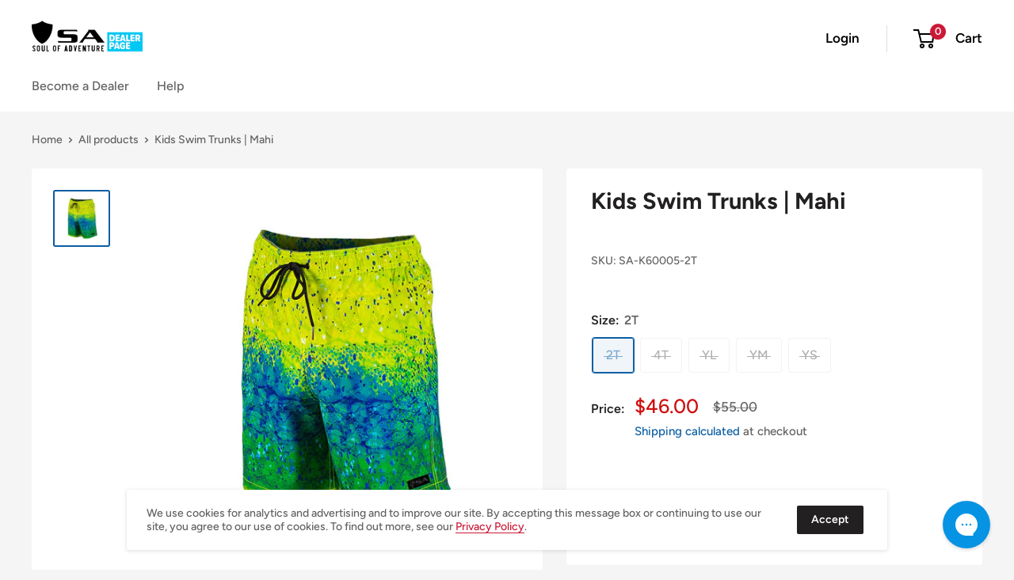

--- FILE ---
content_type: text/html; charset=utf-8
request_url: https://resellsa.com/products/kids-swim-trunks-mahi
body_size: 33411
content:
<!doctype html>

<html class="no-js" lang="en">
  <head>
    <meta charset="utf-8">
    <meta name="viewport" content="width=device-width, initial-scale=1.0, height=device-height, minimum-scale=1.0, maximum-scale=1.0">
    <meta name="theme-color" content="#0a5ea3"><title>Kids Swim Trunks | Mahi
</title><meta name="description" content="The SA Kids Swim Trunks combine style, comfort and performance for fun in water throughout the day. Featuring performance 4-way stretch durable woven moisture wicking material. Built with a lightweight mesh inner brief and an elastic waistband with two-way drawstring. Let them enjoy the outdoors with these fun Swim Tru"><link rel="canonical" href="https://resellsa.com/products/kids-swim-trunks-mahi"><link rel="shortcut icon" href="//resellsa.com/cdn/shop/files/ResellSA.com_SA_Dealer_Page_Favicon_96x96.png?v=1633623369" type="image/png"><link rel="preload" as="style" href="//resellsa.com/cdn/shop/t/17/assets/theme.css?v=23520994308889664221658934516">
    <link rel="preload" as="script" href="//resellsa.com/cdn/shop/t/17/assets/theme.js?v=50703087432209466951658934516">
    <link rel="preconnect" href="https://cdn.shopify.com">
    <link rel="preconnect" href="https://fonts.shopifycdn.com">
    <link rel="dns-prefetch" href="https://productreviews.shopifycdn.com">
    <link rel="dns-prefetch" href="https://ajax.googleapis.com">
    <link rel="dns-prefetch" href="https://maps.googleapis.com">
    <link rel="dns-prefetch" href="https://maps.gstatic.com">

    



















<meta property="og:type" content="product">
  <meta property="og:title" content="Kids Swim Trunks | Mahi"><meta property="og:image" content="http://resellsa.com/cdn/shop/products/SA-K60005_KidsMahiSwimTrunks_1.jpg?v=1653058696">
    <meta property="og:image:secure_url" content="https://resellsa.com/cdn/shop/products/SA-K60005_KidsMahiSwimTrunks_1.jpg?v=1653058696">
    <meta property="og:image:width" content="600">
    <meta property="og:image:height" content="600"><meta property="product:price:amount" content="46.00">
  <meta property="product:price:currency" content="USD"><meta property="og:description" content="The SA Kids Swim Trunks combine style, comfort and performance for fun in water throughout the day. Featuring performance 4-way stretch durable woven moisture wicking material. Built with a lightweight mesh inner brief and an elastic waistband with two-way drawstring. Let them enjoy the outdoors with these fun Swim Tru"><meta property="og:url" content="https://resellsa.com/products/kids-swim-trunks-mahi">
<meta property="og:site_name" content="ResellSA"><meta name="twitter:card" content="summary"><meta name="twitter:title" content="Kids Swim Trunks | Mahi">
  <meta name="twitter:description" content="The SA Kids Swim Trunks combine style, comfort and performance for fun in water throughout the day. Featuring performance 4-way stretch durable woven moisture wicking material. Built with a lightweight mesh inner brief and an elastic waistband with two-way drawstring. Let them enjoy the outdoors with these fun Swim Trunks.">
  <meta name="twitter:image" content="https://resellsa.com/cdn/shop/products/SA-K60005_KidsMahiSwimTrunks_1_600x600_crop_center.jpg?v=1653058696">
    <link rel="preload" href="//resellsa.com/cdn/fonts/figtree/figtree_n7.2fd9bfe01586148e644724096c9d75e8c7a90e55.woff2" as="font" type="font/woff2" crossorigin><link rel="preload" href="//resellsa.com/cdn/fonts/figtree/figtree_n5.3b6b7df38aa5986536945796e1f947445832047c.woff2" as="font" type="font/woff2" crossorigin><style>
  @font-face {
  font-family: Figtree;
  font-weight: 700;
  font-style: normal;
  font-display: swap;
  src: url("//resellsa.com/cdn/fonts/figtree/figtree_n7.2fd9bfe01586148e644724096c9d75e8c7a90e55.woff2") format("woff2"),
       url("//resellsa.com/cdn/fonts/figtree/figtree_n7.ea05de92d862f9594794ab281c4c3a67501ef5fc.woff") format("woff");
}

  @font-face {
  font-family: Figtree;
  font-weight: 500;
  font-style: normal;
  font-display: swap;
  src: url("//resellsa.com/cdn/fonts/figtree/figtree_n5.3b6b7df38aa5986536945796e1f947445832047c.woff2") format("woff2"),
       url("//resellsa.com/cdn/fonts/figtree/figtree_n5.f26bf6dcae278b0ed902605f6605fa3338e81dab.woff") format("woff");
}

@font-face {
  font-family: Figtree;
  font-weight: 600;
  font-style: normal;
  font-display: swap;
  src: url("//resellsa.com/cdn/fonts/figtree/figtree_n6.9d1ea52bb49a0a86cfd1b0383d00f83d3fcc14de.woff2") format("woff2"),
       url("//resellsa.com/cdn/fonts/figtree/figtree_n6.f0fcdea525a0e47b2ae4ab645832a8e8a96d31d3.woff") format("woff");
}

@font-face {
  font-family: Figtree;
  font-weight: 700;
  font-style: italic;
  font-display: swap;
  src: url("//resellsa.com/cdn/fonts/figtree/figtree_i7.06add7096a6f2ab742e09ec7e498115904eda1fe.woff2") format("woff2"),
       url("//resellsa.com/cdn/fonts/figtree/figtree_i7.ee584b5fcaccdbb5518c0228158941f8df81b101.woff") format("woff");
}


  @font-face {
  font-family: Figtree;
  font-weight: 700;
  font-style: normal;
  font-display: swap;
  src: url("//resellsa.com/cdn/fonts/figtree/figtree_n7.2fd9bfe01586148e644724096c9d75e8c7a90e55.woff2") format("woff2"),
       url("//resellsa.com/cdn/fonts/figtree/figtree_n7.ea05de92d862f9594794ab281c4c3a67501ef5fc.woff") format("woff");
}

  @font-face {
  font-family: Figtree;
  font-weight: 500;
  font-style: italic;
  font-display: swap;
  src: url("//resellsa.com/cdn/fonts/figtree/figtree_i5.969396f679a62854cf82dbf67acc5721e41351f0.woff2") format("woff2"),
       url("//resellsa.com/cdn/fonts/figtree/figtree_i5.93bc1cad6c73ca9815f9777c49176dfc9d2890dd.woff") format("woff");
}

  @font-face {
  font-family: Figtree;
  font-weight: 700;
  font-style: italic;
  font-display: swap;
  src: url("//resellsa.com/cdn/fonts/figtree/figtree_i7.06add7096a6f2ab742e09ec7e498115904eda1fe.woff2") format("woff2"),
       url("//resellsa.com/cdn/fonts/figtree/figtree_i7.ee584b5fcaccdbb5518c0228158941f8df81b101.woff") format("woff");
}


  :root {
    --default-text-font-size : 15px;
    --base-text-font-size    : 16px;
    --heading-font-family    : Figtree, sans-serif;
    --heading-font-weight    : 700;
    --heading-font-style     : normal;
    --text-font-family       : Figtree, sans-serif;
    --text-font-weight       : 500;
    --text-font-style        : normal;
    --text-font-bolder-weight: 600;
    --text-link-decoration   : underline;

    --text-color               : #616161;
    --text-color-rgb           : 97, 97, 97;
    --heading-color            : #222021;
    --border-color             : #ffffff;
    --border-color-rgb         : 255, 255, 255;
    --form-border-color        : #f2f2f2;
    --accent-color             : #0a5ea3;
    --accent-color-rgb         : 10, 94, 163;
    --link-color               : #cb1836;
    --link-color-hover         : #871024;
    --background               : #f5f5f5;
    --secondary-background     : #ffffff;
    --secondary-background-rgb : 255, 255, 255;
    --accent-background        : rgba(10, 94, 163, 0.08);

    --input-background: #ffffff;

    --error-color       : #cf0e0e;
    --error-background  : rgba(207, 14, 14, 0.07);
    --success-color     : #1c7b36;
    --success-background: rgba(28, 123, 54, 0.11);

    --primary-button-background      : #48c6f1;
    --primary-button-background-rgb  : 72, 198, 241;
    --primary-button-text-color      : #ffffff;
    --secondary-button-background    : #222021;
    --secondary-button-background-rgb: 34, 32, 33;
    --secondary-button-text-color    : #ffffff;

    --header-background      : #ffffff;
    --header-text-color      : #000000;
    --header-light-text-color: #8a9297;
    --header-border-color    : rgba(138, 146, 151, 0.3);
    --header-accent-color    : #cb1836;

    --footer-background-color:    #222021;
    --footer-heading-text-color:  #ffffff;
    --footer-body-text-color:     #ffffff;
    --footer-body-text-color-rgb: 255, 255, 255;
    --footer-accent-color:        #48c6f1;
    --footer-accent-color-rgb:    72, 198, 241;
    --footer-border:              none;
    
    --flickity-arrow-color: #cccccc;--product-on-sale-accent           : #cf0e0e;
    --product-on-sale-accent-rgb       : 207, 14, 14;
    --product-on-sale-color            : #ffffff;
    --product-in-stock-color           : #1c7b36;
    --product-low-stock-color          : #cf0e0e;
    --product-sold-out-color           : #8a9297;
    --product-custom-label-1-background: #3f6ab1;
    --product-custom-label-1-color     : #ffffff;
    --product-custom-label-2-background: #8a44ae;
    --product-custom-label-2-color     : #ffffff;
    --product-review-star-color        : #d7ef5b;

    --mobile-container-gutter : 20px;
    --desktop-container-gutter: 40px;

    /* Shopify related variables */
    --payment-terms-background-color: #f5f5f5;
  }
</style>

<script>
  // IE11 does not have support for CSS variables, so we have to polyfill them
  if (!(((window || {}).CSS || {}).supports && window.CSS.supports('(--a: 0)'))) {
    const script = document.createElement('script');
    script.type = 'text/javascript';
    script.src = 'https://cdn.jsdelivr.net/npm/css-vars-ponyfill@2';
    script.onload = function() {
      cssVars({});
    };

    document.getElementsByTagName('head')[0].appendChild(script);
  }
</script>


    <script>window.performance && window.performance.mark && window.performance.mark('shopify.content_for_header.start');</script><meta id="shopify-digital-wallet" name="shopify-digital-wallet" content="/59753922725/digital_wallets/dialog">
<meta name="shopify-checkout-api-token" content="a790b0e6e99ae9117779804393965c5e">
<meta id="in-context-paypal-metadata" data-shop-id="59753922725" data-venmo-supported="true" data-environment="production" data-locale="en_US" data-paypal-v4="true" data-currency="USD">
<link rel="alternate" type="application/json+oembed" href="https://resellsa.com/products/kids-swim-trunks-mahi.oembed">
<script async="async" src="/checkouts/internal/preloads.js?locale=en-US"></script>
<link rel="preconnect" href="https://shop.app" crossorigin="anonymous">
<script async="async" src="https://shop.app/checkouts/internal/preloads.js?locale=en-US&shop_id=59753922725" crossorigin="anonymous"></script>
<script id="shopify-features" type="application/json">{"accessToken":"a790b0e6e99ae9117779804393965c5e","betas":["rich-media-storefront-analytics"],"domain":"resellsa.com","predictiveSearch":true,"shopId":59753922725,"locale":"en"}</script>
<script>var Shopify = Shopify || {};
Shopify.shop = "resell-sa.myshopify.com";
Shopify.locale = "en";
Shopify.currency = {"active":"USD","rate":"1.0"};
Shopify.country = "US";
Shopify.theme = {"name":"ResellSA with WC - 2022-7-27","id":134199542008,"schema_name":"Warehouse","schema_version":"2.3.1","theme_store_id":null,"role":"main"};
Shopify.theme.handle = "null";
Shopify.theme.style = {"id":null,"handle":null};
Shopify.cdnHost = "resellsa.com/cdn";
Shopify.routes = Shopify.routes || {};
Shopify.routes.root = "/";</script>
<script type="module">!function(o){(o.Shopify=o.Shopify||{}).modules=!0}(window);</script>
<script>!function(o){function n(){var o=[];function n(){o.push(Array.prototype.slice.apply(arguments))}return n.q=o,n}var t=o.Shopify=o.Shopify||{};t.loadFeatures=n(),t.autoloadFeatures=n()}(window);</script>
<script>
  window.ShopifyPay = window.ShopifyPay || {};
  window.ShopifyPay.apiHost = "shop.app\/pay";
  window.ShopifyPay.redirectState = null;
</script>
<script id="shop-js-analytics" type="application/json">{"pageType":"product"}</script>
<script defer="defer" async type="module" src="//resellsa.com/cdn/shopifycloud/shop-js/modules/v2/client.init-shop-cart-sync_BdyHc3Nr.en.esm.js"></script>
<script defer="defer" async type="module" src="//resellsa.com/cdn/shopifycloud/shop-js/modules/v2/chunk.common_Daul8nwZ.esm.js"></script>
<script type="module">
  await import("//resellsa.com/cdn/shopifycloud/shop-js/modules/v2/client.init-shop-cart-sync_BdyHc3Nr.en.esm.js");
await import("//resellsa.com/cdn/shopifycloud/shop-js/modules/v2/chunk.common_Daul8nwZ.esm.js");

  window.Shopify.SignInWithShop?.initShopCartSync?.({"fedCMEnabled":true,"windoidEnabled":true});

</script>
<script>
  window.Shopify = window.Shopify || {};
  if (!window.Shopify.featureAssets) window.Shopify.featureAssets = {};
  window.Shopify.featureAssets['shop-js'] = {"shop-cart-sync":["modules/v2/client.shop-cart-sync_QYOiDySF.en.esm.js","modules/v2/chunk.common_Daul8nwZ.esm.js"],"init-fed-cm":["modules/v2/client.init-fed-cm_DchLp9rc.en.esm.js","modules/v2/chunk.common_Daul8nwZ.esm.js"],"shop-button":["modules/v2/client.shop-button_OV7bAJc5.en.esm.js","modules/v2/chunk.common_Daul8nwZ.esm.js"],"init-windoid":["modules/v2/client.init-windoid_DwxFKQ8e.en.esm.js","modules/v2/chunk.common_Daul8nwZ.esm.js"],"shop-cash-offers":["modules/v2/client.shop-cash-offers_DWtL6Bq3.en.esm.js","modules/v2/chunk.common_Daul8nwZ.esm.js","modules/v2/chunk.modal_CQq8HTM6.esm.js"],"shop-toast-manager":["modules/v2/client.shop-toast-manager_CX9r1SjA.en.esm.js","modules/v2/chunk.common_Daul8nwZ.esm.js"],"init-shop-email-lookup-coordinator":["modules/v2/client.init-shop-email-lookup-coordinator_UhKnw74l.en.esm.js","modules/v2/chunk.common_Daul8nwZ.esm.js"],"pay-button":["modules/v2/client.pay-button_DzxNnLDY.en.esm.js","modules/v2/chunk.common_Daul8nwZ.esm.js"],"avatar":["modules/v2/client.avatar_BTnouDA3.en.esm.js"],"init-shop-cart-sync":["modules/v2/client.init-shop-cart-sync_BdyHc3Nr.en.esm.js","modules/v2/chunk.common_Daul8nwZ.esm.js"],"shop-login-button":["modules/v2/client.shop-login-button_D8B466_1.en.esm.js","modules/v2/chunk.common_Daul8nwZ.esm.js","modules/v2/chunk.modal_CQq8HTM6.esm.js"],"init-customer-accounts-sign-up":["modules/v2/client.init-customer-accounts-sign-up_C8fpPm4i.en.esm.js","modules/v2/client.shop-login-button_D8B466_1.en.esm.js","modules/v2/chunk.common_Daul8nwZ.esm.js","modules/v2/chunk.modal_CQq8HTM6.esm.js"],"init-shop-for-new-customer-accounts":["modules/v2/client.init-shop-for-new-customer-accounts_CVTO0Ztu.en.esm.js","modules/v2/client.shop-login-button_D8B466_1.en.esm.js","modules/v2/chunk.common_Daul8nwZ.esm.js","modules/v2/chunk.modal_CQq8HTM6.esm.js"],"init-customer-accounts":["modules/v2/client.init-customer-accounts_dRgKMfrE.en.esm.js","modules/v2/client.shop-login-button_D8B466_1.en.esm.js","modules/v2/chunk.common_Daul8nwZ.esm.js","modules/v2/chunk.modal_CQq8HTM6.esm.js"],"shop-follow-button":["modules/v2/client.shop-follow-button_CkZpjEct.en.esm.js","modules/v2/chunk.common_Daul8nwZ.esm.js","modules/v2/chunk.modal_CQq8HTM6.esm.js"],"lead-capture":["modules/v2/client.lead-capture_BntHBhfp.en.esm.js","modules/v2/chunk.common_Daul8nwZ.esm.js","modules/v2/chunk.modal_CQq8HTM6.esm.js"],"checkout-modal":["modules/v2/client.checkout-modal_CfxcYbTm.en.esm.js","modules/v2/chunk.common_Daul8nwZ.esm.js","modules/v2/chunk.modal_CQq8HTM6.esm.js"],"shop-login":["modules/v2/client.shop-login_Da4GZ2H6.en.esm.js","modules/v2/chunk.common_Daul8nwZ.esm.js","modules/v2/chunk.modal_CQq8HTM6.esm.js"],"payment-terms":["modules/v2/client.payment-terms_MV4M3zvL.en.esm.js","modules/v2/chunk.common_Daul8nwZ.esm.js","modules/v2/chunk.modal_CQq8HTM6.esm.js"]};
</script>
<script>(function() {
  var isLoaded = false;
  function asyncLoad() {
    if (isLoaded) return;
    isLoaded = true;
    var urls = ["https:\/\/sapp.multivariants.com\/gate\/out\/sys\/js\/init.js?shop=resell-sa.myshopify.com","https:\/\/cdn.shopify.com\/s\/files\/1\/0597\/5392\/2725\/t\/11\/assets\/globo.formbuilder.init.js?v=1640705754\u0026shop=resell-sa.myshopify.com","https:\/\/cdn.shopify.com\/s\/files\/1\/0597\/5392\/2725\/t\/11\/assets\/SalesRepJS_67.js?shop=resell-sa.myshopify.com"];
    for (var i = 0; i < urls.length; i++) {
      var s = document.createElement('script');
      s.type = 'text/javascript';
      s.async = true;
      s.src = urls[i];
      var x = document.getElementsByTagName('script')[0];
      x.parentNode.insertBefore(s, x);
    }
  };
  if(window.attachEvent) {
    window.attachEvent('onload', asyncLoad);
  } else {
    window.addEventListener('load', asyncLoad, false);
  }
})();</script>
<script id="__st">var __st={"a":59753922725,"offset":-18000,"reqid":"a0e43c8b-be74-4e78-aba4-074719844cce-1769028865","pageurl":"resellsa.com\/products\/kids-swim-trunks-mahi","u":"0d46635b2831","p":"product","rtyp":"product","rid":7698457788664};</script>
<script>window.ShopifyPaypalV4VisibilityTracking = true;</script>
<script id="captcha-bootstrap">!function(){'use strict';const t='contact',e='account',n='new_comment',o=[[t,t],['blogs',n],['comments',n],[t,'customer']],c=[[e,'customer_login'],[e,'guest_login'],[e,'recover_customer_password'],[e,'create_customer']],r=t=>t.map((([t,e])=>`form[action*='/${t}']:not([data-nocaptcha='true']) input[name='form_type'][value='${e}']`)).join(','),a=t=>()=>t?[...document.querySelectorAll(t)].map((t=>t.form)):[];function s(){const t=[...o],e=r(t);return a(e)}const i='password',u='form_key',d=['recaptcha-v3-token','g-recaptcha-response','h-captcha-response',i],f=()=>{try{return window.sessionStorage}catch{return}},m='__shopify_v',_=t=>t.elements[u];function p(t,e,n=!1){try{const o=window.sessionStorage,c=JSON.parse(o.getItem(e)),{data:r}=function(t){const{data:e,action:n}=t;return t[m]||n?{data:e,action:n}:{data:t,action:n}}(c);for(const[e,n]of Object.entries(r))t.elements[e]&&(t.elements[e].value=n);n&&o.removeItem(e)}catch(o){console.error('form repopulation failed',{error:o})}}const l='form_type',E='cptcha';function T(t){t.dataset[E]=!0}const w=window,h=w.document,L='Shopify',v='ce_forms',y='captcha';let A=!1;((t,e)=>{const n=(g='f06e6c50-85a8-45c8-87d0-21a2b65856fe',I='https://cdn.shopify.com/shopifycloud/storefront-forms-hcaptcha/ce_storefront_forms_captcha_hcaptcha.v1.5.2.iife.js',D={infoText:'Protected by hCaptcha',privacyText:'Privacy',termsText:'Terms'},(t,e,n)=>{const o=w[L][v],c=o.bindForm;if(c)return c(t,g,e,D).then(n);var r;o.q.push([[t,g,e,D],n]),r=I,A||(h.body.append(Object.assign(h.createElement('script'),{id:'captcha-provider',async:!0,src:r})),A=!0)});var g,I,D;w[L]=w[L]||{},w[L][v]=w[L][v]||{},w[L][v].q=[],w[L][y]=w[L][y]||{},w[L][y].protect=function(t,e){n(t,void 0,e),T(t)},Object.freeze(w[L][y]),function(t,e,n,w,h,L){const[v,y,A,g]=function(t,e,n){const i=e?o:[],u=t?c:[],d=[...i,...u],f=r(d),m=r(i),_=r(d.filter((([t,e])=>n.includes(e))));return[a(f),a(m),a(_),s()]}(w,h,L),I=t=>{const e=t.target;return e instanceof HTMLFormElement?e:e&&e.form},D=t=>v().includes(t);t.addEventListener('submit',(t=>{const e=I(t);if(!e)return;const n=D(e)&&!e.dataset.hcaptchaBound&&!e.dataset.recaptchaBound,o=_(e),c=g().includes(e)&&(!o||!o.value);(n||c)&&t.preventDefault(),c&&!n&&(function(t){try{if(!f())return;!function(t){const e=f();if(!e)return;const n=_(t);if(!n)return;const o=n.value;o&&e.removeItem(o)}(t);const e=Array.from(Array(32),(()=>Math.random().toString(36)[2])).join('');!function(t,e){_(t)||t.append(Object.assign(document.createElement('input'),{type:'hidden',name:u})),t.elements[u].value=e}(t,e),function(t,e){const n=f();if(!n)return;const o=[...t.querySelectorAll(`input[type='${i}']`)].map((({name:t})=>t)),c=[...d,...o],r={};for(const[a,s]of new FormData(t).entries())c.includes(a)||(r[a]=s);n.setItem(e,JSON.stringify({[m]:1,action:t.action,data:r}))}(t,e)}catch(e){console.error('failed to persist form',e)}}(e),e.submit())}));const S=(t,e)=>{t&&!t.dataset[E]&&(n(t,e.some((e=>e===t))),T(t))};for(const o of['focusin','change'])t.addEventListener(o,(t=>{const e=I(t);D(e)&&S(e,y())}));const B=e.get('form_key'),M=e.get(l),P=B&&M;t.addEventListener('DOMContentLoaded',(()=>{const t=y();if(P)for(const e of t)e.elements[l].value===M&&p(e,B);[...new Set([...A(),...v().filter((t=>'true'===t.dataset.shopifyCaptcha))])].forEach((e=>S(e,t)))}))}(h,new URLSearchParams(w.location.search),n,t,e,['guest_login'])})(!0,!0)}();</script>
<script integrity="sha256-4kQ18oKyAcykRKYeNunJcIwy7WH5gtpwJnB7kiuLZ1E=" data-source-attribution="shopify.loadfeatures" defer="defer" src="//resellsa.com/cdn/shopifycloud/storefront/assets/storefront/load_feature-a0a9edcb.js" crossorigin="anonymous"></script>
<script crossorigin="anonymous" defer="defer" src="//resellsa.com/cdn/shopifycloud/storefront/assets/shopify_pay/storefront-65b4c6d7.js?v=20250812"></script>
<script data-source-attribution="shopify.dynamic_checkout.dynamic.init">var Shopify=Shopify||{};Shopify.PaymentButton=Shopify.PaymentButton||{isStorefrontPortableWallets:!0,init:function(){window.Shopify.PaymentButton.init=function(){};var t=document.createElement("script");t.src="https://resellsa.com/cdn/shopifycloud/portable-wallets/latest/portable-wallets.en.js",t.type="module",document.head.appendChild(t)}};
</script>
<script data-source-attribution="shopify.dynamic_checkout.buyer_consent">
  function portableWalletsHideBuyerConsent(e){var t=document.getElementById("shopify-buyer-consent"),n=document.getElementById("shopify-subscription-policy-button");t&&n&&(t.classList.add("hidden"),t.setAttribute("aria-hidden","true"),n.removeEventListener("click",e))}function portableWalletsShowBuyerConsent(e){var t=document.getElementById("shopify-buyer-consent"),n=document.getElementById("shopify-subscription-policy-button");t&&n&&(t.classList.remove("hidden"),t.removeAttribute("aria-hidden"),n.addEventListener("click",e))}window.Shopify?.PaymentButton&&(window.Shopify.PaymentButton.hideBuyerConsent=portableWalletsHideBuyerConsent,window.Shopify.PaymentButton.showBuyerConsent=portableWalletsShowBuyerConsent);
</script>
<script data-source-attribution="shopify.dynamic_checkout.cart.bootstrap">document.addEventListener("DOMContentLoaded",(function(){function t(){return document.querySelector("shopify-accelerated-checkout-cart, shopify-accelerated-checkout")}if(t())Shopify.PaymentButton.init();else{new MutationObserver((function(e,n){t()&&(Shopify.PaymentButton.init(),n.disconnect())})).observe(document.body,{childList:!0,subtree:!0})}}));
</script>
<link id="shopify-accelerated-checkout-styles" rel="stylesheet" media="screen" href="https://resellsa.com/cdn/shopifycloud/portable-wallets/latest/accelerated-checkout-backwards-compat.css" crossorigin="anonymous">
<style id="shopify-accelerated-checkout-cart">
        #shopify-buyer-consent {
  margin-top: 1em;
  display: inline-block;
  width: 100%;
}

#shopify-buyer-consent.hidden {
  display: none;
}

#shopify-subscription-policy-button {
  background: none;
  border: none;
  padding: 0;
  text-decoration: underline;
  font-size: inherit;
  cursor: pointer;
}

#shopify-subscription-policy-button::before {
  box-shadow: none;
}

      </style>

<script>window.performance && window.performance.mark && window.performance.mark('shopify.content_for_header.end');</script>

    <link rel="stylesheet" href="//resellsa.com/cdn/shop/t/17/assets/theme.css?v=23520994308889664221658934516">

    




















  <script type="application/ld+json">
  {
    "@context": "http://schema.org",
    "@type": "Product",
    "offers": [



















        {
          "@type": "Offer",
          "name": "2T",
          "availability":"https://schema.org/OutOfStock",
          "price": 46.0,
          "priceCurrency": "USD",
          "priceValidUntil": "2026-01-31","sku": "SA-K60005-2T","url": "/products/kids-swim-trunks-mahi?variant=42862649573624"
        },




















        {
          "@type": "Offer",
          "name": "4T",
          "availability":"https://schema.org/OutOfStock",
          "price": 46.0,
          "priceCurrency": "USD",
          "priceValidUntil": "2026-01-31","sku": "SA-K60005-4T","url": "/products/kids-swim-trunks-mahi?variant=42862649606392"
        },




















        {
          "@type": "Offer",
          "name": "YL",
          "availability":"https://schema.org/OutOfStock",
          "price": 46.0,
          "priceCurrency": "USD",
          "priceValidUntil": "2026-01-31","sku": "SA-K60005-YL","url": "/products/kids-swim-trunks-mahi?variant=42862649639160"
        },




















        {
          "@type": "Offer",
          "name": "YM",
          "availability":"https://schema.org/OutOfStock",
          "price": 46.0,
          "priceCurrency": "USD",
          "priceValidUntil": "2026-01-31","sku": "SA-K60005-YM","url": "/products/kids-swim-trunks-mahi?variant=42862649671928"
        },




















        {
          "@type": "Offer",
          "name": "YS",
          "availability":"https://schema.org/OutOfStock",
          "price": 46.0,
          "priceCurrency": "USD",
          "priceValidUntil": "2026-01-31","sku": "SA-K60005-YS","url": "/products/kids-swim-trunks-mahi?variant=42862649704696"
        }
],
      "gtin12": "840267402854",
      "productId": "840267402854",
    "brand": {
      "name": "SA Company"
    },
    "name": "Kids Swim Trunks | Mahi",
    "description": "The SA Kids Swim Trunks combine style, comfort and performance for fun in water throughout the day. Featuring performance 4-way stretch durable woven moisture wicking material. Built with a lightweight mesh inner brief and an elastic waistband with two-way drawstring. Let them enjoy the outdoors with these fun Swim Trunks.",
    "category": "Apparel",
    "url": "/products/kids-swim-trunks-mahi",
    "sku": "SA-K60005-2T",
    "image": {
      "@type": "ImageObject",
      "url": "https://resellsa.com/cdn/shop/products/SA-K60005_KidsMahiSwimTrunks_1_1024x.jpg?v=1653058696",
      "image": "https://resellsa.com/cdn/shop/products/SA-K60005_KidsMahiSwimTrunks_1_1024x.jpg?v=1653058696",
      "name": "Kids Swim Trunks | Mahi",
      "width": "1024",
      "height": "1024"
    }
  }
  </script>



  <script type="application/ld+json">
  {
    "@context": "http://schema.org",
    "@type": "BreadcrumbList",
  "itemListElement": [{
      "@type": "ListItem",
      "position": 1,
      "name": "Home",
      "item": "https://resellsa.com"
    },{
          "@type": "ListItem",
          "position": 2,
          "name": "Kids Swim Trunks | Mahi",
          "item": "https://resellsa.com/products/kids-swim-trunks-mahi"
        }]
  }
  </script>


    <script>
      // This allows to expose several variables to the global scope, to be used in scripts
      window.theme = {
        pageType: "product",
        cartCount: 0,
        moneyFormat: "${{amount}}",
        moneyWithCurrencyFormat: "${{amount}} USD",
        currencyCodeEnabled: false,
        showDiscount: false,
        discountMode: "percentage",
        searchMode: "product",
        searchUnavailableProducts: "hide",
        cartType: "page"
      };

      window.routes = {
        rootUrl: "\/",
        rootUrlWithoutSlash: '',
        cartUrl: "\/cart",
        cartAddUrl: "\/cart\/add",
        cartChangeUrl: "\/cart\/change",
        searchUrl: "\/search",
        productRecommendationsUrl: "\/recommendations\/products"
      };

      window.languages = {
        productRegularPrice: "Regular price",
        productSalePrice: "Sale price",
        collectionOnSaleLabel: "Save {{savings}}",
        productFormUnavailable: "Unavailable",
        productFormAddToCart: "Add to cart",
        productFormSoldOut: "Sold out",
        productAdded: "Product has been added to your cart",
        productAddedShort: "Added!",
        shippingEstimatorNoResults: "No shipping could be found for your address.",
        shippingEstimatorOneResult: "There is one shipping rate for your address:",
        shippingEstimatorMultipleResults: "There are {{count}} shipping rates for your address:",
        shippingEstimatorErrors: "There are some errors:"
      };

      window.lazySizesConfig = {
        loadHidden: false,
        hFac: 0.8,
        expFactor: 3,
        customMedia: {
          '--phone': '(max-width: 640px)',
          '--tablet': '(min-width: 641px) and (max-width: 1023px)',
          '--lap': '(min-width: 1024px)'
        }
      };

      document.documentElement.className = document.documentElement.className.replace('no-js', 'js');
    </script><script src="//resellsa.com/cdn/shop/t/17/assets/SalesRepJS_67.js?v=121882624549246605071658934516" defer="defer"></script>
    <script src="//resellsa.com/cdn/shop/t/17/assets/theme.js?v=50703087432209466951658934516" defer></script>
    <script src="//resellsa.com/cdn/shop/t/17/assets/custom.js?v=102476495355921946141658934516" defer></script><script>
        (function () {
          window.onpageshow = function() {
            // We force re-freshing the cart content onpageshow, as most browsers will serve a cache copy when hitting the
            // back button, which cause staled data
            document.documentElement.dispatchEvent(new CustomEvent('cart:refresh', {
              bubbles: true,
              detail: {scrollToTop: false}
            }));
          };
        })();
      </script><script>
	var Globo = Globo || {};
    var globoFormbuilderRecaptchaInit = function(){};
    Globo.FormBuilder = Globo.FormBuilder || {};
    Globo.FormBuilder.url = "https://form.globosoftware.net";
    Globo.FormBuilder.shop = {
        settings : {
            reCaptcha : {
                siteKey : ''
            },
            hideWaterMark : false,
            encryptionFormId : true,
            copyright: 'Powered by G: <a href="https://apps.shopify.com/form-builder-contact-form" target="_blank">Form Builder</a>',
            scrollTop: true
        },
        pricing:{
            features:{
                fileUpload : 30,
                removeCopyright : true,
                bulkOrderForm: true,
                cartForm: true,
            }
        },
        configuration: {
            money_format:  "${{amount}}"
        },
        encryption_form_id : true
    };
    Globo.FormBuilder.forms = [];

    
    Globo.FormBuilder.page = {
        title : document.title,
        href : window.location.href,
        type: "product"
    };
    Globo.FormBuilder.assetFormUrls = [];
            Globo.FormBuilder.assetFormUrls[67827] = "//resellsa.com/cdn/shop/t/17/assets/globo.formbuilder.data.67827.js?v=112065602751719372971658934516";
            
</script>

<link rel="preload" href="//resellsa.com/cdn/shop/t/17/assets/globo.formbuilder.css?v=41083919034925090011658934516" as="style" onload="this.onload=null;this.rel='stylesheet'">
<noscript><link rel="stylesheet" href="//resellsa.com/cdn/shop/t/17/assets/globo.formbuilder.css?v=41083919034925090011658934516"></noscript>
<link rel="stylesheet" href="//resellsa.com/cdn/shop/t/17/assets/globo.formbuilder.css?v=41083919034925090011658934516">


<script>
    Globo.FormBuilder.__webpack_public_path__ = "//resellsa.com/cdn/shop/t/17/assets/"
</script>
<script src="//resellsa.com/cdn/shop/t/17/assets/globo.formbuilder.index.js?v=104759081911158387851658934516" defer></script>

<!-- BEGIN app block: shopify://apps/klaviyo-email-marketing-sms/blocks/klaviyo-onsite-embed/2632fe16-c075-4321-a88b-50b567f42507 -->












  <script async src="https://static.klaviyo.com/onsite/js/WLbevw/klaviyo.js?company_id=WLbevw"></script>
  <script>!function(){if(!window.klaviyo){window._klOnsite=window._klOnsite||[];try{window.klaviyo=new Proxy({},{get:function(n,i){return"push"===i?function(){var n;(n=window._klOnsite).push.apply(n,arguments)}:function(){for(var n=arguments.length,o=new Array(n),w=0;w<n;w++)o[w]=arguments[w];var t="function"==typeof o[o.length-1]?o.pop():void 0,e=new Promise((function(n){window._klOnsite.push([i].concat(o,[function(i){t&&t(i),n(i)}]))}));return e}}})}catch(n){window.klaviyo=window.klaviyo||[],window.klaviyo.push=function(){var n;(n=window._klOnsite).push.apply(n,arguments)}}}}();</script>

  
    <script id="viewed_product">
      if (item == null) {
        var _learnq = _learnq || [];

        var MetafieldReviews = null
        var MetafieldYotpoRating = null
        var MetafieldYotpoCount = null
        var MetafieldLooxRating = null
        var MetafieldLooxCount = null
        var okendoProduct = null
        var okendoProductReviewCount = null
        var okendoProductReviewAverageValue = null
        try {
          // The following fields are used for Customer Hub recently viewed in order to add reviews.
          // This information is not part of __kla_viewed. Instead, it is part of __kla_viewed_reviewed_items
          MetafieldReviews = {};
          MetafieldYotpoRating = null
          MetafieldYotpoCount = null
          MetafieldLooxRating = null
          MetafieldLooxCount = null

          okendoProduct = null
          // If the okendo metafield is not legacy, it will error, which then requires the new json formatted data
          if (okendoProduct && 'error' in okendoProduct) {
            okendoProduct = null
          }
          okendoProductReviewCount = okendoProduct ? okendoProduct.reviewCount : null
          okendoProductReviewAverageValue = okendoProduct ? okendoProduct.reviewAverageValue : null
        } catch (error) {
          console.error('Error in Klaviyo onsite reviews tracking:', error);
        }

        var item = {
          Name: "Kids Swim Trunks | Mahi",
          ProductID: 7698457788664,
          Categories: ["Catalog 2023","Catalog 2023 - Kids","Fishing","Low Stock","Quick Order","Warm Weather"],
          ImageURL: "https://resellsa.com/cdn/shop/products/SA-K60005_KidsMahiSwimTrunks_1_grande.jpg?v=1653058696",
          URL: "https://resellsa.com/products/kids-swim-trunks-mahi",
          Brand: "SA Company",
          Price: "$46.00",
          Value: "46.00",
          CompareAtPrice: "$55.00"
        };
        _learnq.push(['track', 'Viewed Product', item]);
        _learnq.push(['trackViewedItem', {
          Title: item.Name,
          ItemId: item.ProductID,
          Categories: item.Categories,
          ImageUrl: item.ImageURL,
          Url: item.URL,
          Metadata: {
            Brand: item.Brand,
            Price: item.Price,
            Value: item.Value,
            CompareAtPrice: item.CompareAtPrice
          },
          metafields:{
            reviews: MetafieldReviews,
            yotpo:{
              rating: MetafieldYotpoRating,
              count: MetafieldYotpoCount,
            },
            loox:{
              rating: MetafieldLooxRating,
              count: MetafieldLooxCount,
            },
            okendo: {
              rating: okendoProductReviewAverageValue,
              count: okendoProductReviewCount,
            }
          }
        }]);
      }
    </script>
  




  <script>
    window.klaviyoReviewsProductDesignMode = false
  </script>







<!-- END app block --><link href="https://monorail-edge.shopifysvc.com" rel="dns-prefetch">
<script>(function(){if ("sendBeacon" in navigator && "performance" in window) {try {var session_token_from_headers = performance.getEntriesByType('navigation')[0].serverTiming.find(x => x.name == '_s').description;} catch {var session_token_from_headers = undefined;}var session_cookie_matches = document.cookie.match(/_shopify_s=([^;]*)/);var session_token_from_cookie = session_cookie_matches && session_cookie_matches.length === 2 ? session_cookie_matches[1] : "";var session_token = session_token_from_headers || session_token_from_cookie || "";function handle_abandonment_event(e) {var entries = performance.getEntries().filter(function(entry) {return /monorail-edge.shopifysvc.com/.test(entry.name);});if (!window.abandonment_tracked && entries.length === 0) {window.abandonment_tracked = true;var currentMs = Date.now();var navigation_start = performance.timing.navigationStart;var payload = {shop_id: 59753922725,url: window.location.href,navigation_start,duration: currentMs - navigation_start,session_token,page_type: "product"};window.navigator.sendBeacon("https://monorail-edge.shopifysvc.com/v1/produce", JSON.stringify({schema_id: "online_store_buyer_site_abandonment/1.1",payload: payload,metadata: {event_created_at_ms: currentMs,event_sent_at_ms: currentMs}}));}}window.addEventListener('pagehide', handle_abandonment_event);}}());</script>
<script id="web-pixels-manager-setup">(function e(e,d,r,n,o){if(void 0===o&&(o={}),!Boolean(null===(a=null===(i=window.Shopify)||void 0===i?void 0:i.analytics)||void 0===a?void 0:a.replayQueue)){var i,a;window.Shopify=window.Shopify||{};var t=window.Shopify;t.analytics=t.analytics||{};var s=t.analytics;s.replayQueue=[],s.publish=function(e,d,r){return s.replayQueue.push([e,d,r]),!0};try{self.performance.mark("wpm:start")}catch(e){}var l=function(){var e={modern:/Edge?\/(1{2}[4-9]|1[2-9]\d|[2-9]\d{2}|\d{4,})\.\d+(\.\d+|)|Firefox\/(1{2}[4-9]|1[2-9]\d|[2-9]\d{2}|\d{4,})\.\d+(\.\d+|)|Chrom(ium|e)\/(9{2}|\d{3,})\.\d+(\.\d+|)|(Maci|X1{2}).+ Version\/(15\.\d+|(1[6-9]|[2-9]\d|\d{3,})\.\d+)([,.]\d+|)( \(\w+\)|)( Mobile\/\w+|) Safari\/|Chrome.+OPR\/(9{2}|\d{3,})\.\d+\.\d+|(CPU[ +]OS|iPhone[ +]OS|CPU[ +]iPhone|CPU IPhone OS|CPU iPad OS)[ +]+(15[._]\d+|(1[6-9]|[2-9]\d|\d{3,})[._]\d+)([._]\d+|)|Android:?[ /-](13[3-9]|1[4-9]\d|[2-9]\d{2}|\d{4,})(\.\d+|)(\.\d+|)|Android.+Firefox\/(13[5-9]|1[4-9]\d|[2-9]\d{2}|\d{4,})\.\d+(\.\d+|)|Android.+Chrom(ium|e)\/(13[3-9]|1[4-9]\d|[2-9]\d{2}|\d{4,})\.\d+(\.\d+|)|SamsungBrowser\/([2-9]\d|\d{3,})\.\d+/,legacy:/Edge?\/(1[6-9]|[2-9]\d|\d{3,})\.\d+(\.\d+|)|Firefox\/(5[4-9]|[6-9]\d|\d{3,})\.\d+(\.\d+|)|Chrom(ium|e)\/(5[1-9]|[6-9]\d|\d{3,})\.\d+(\.\d+|)([\d.]+$|.*Safari\/(?![\d.]+ Edge\/[\d.]+$))|(Maci|X1{2}).+ Version\/(10\.\d+|(1[1-9]|[2-9]\d|\d{3,})\.\d+)([,.]\d+|)( \(\w+\)|)( Mobile\/\w+|) Safari\/|Chrome.+OPR\/(3[89]|[4-9]\d|\d{3,})\.\d+\.\d+|(CPU[ +]OS|iPhone[ +]OS|CPU[ +]iPhone|CPU IPhone OS|CPU iPad OS)[ +]+(10[._]\d+|(1[1-9]|[2-9]\d|\d{3,})[._]\d+)([._]\d+|)|Android:?[ /-](13[3-9]|1[4-9]\d|[2-9]\d{2}|\d{4,})(\.\d+|)(\.\d+|)|Mobile Safari.+OPR\/([89]\d|\d{3,})\.\d+\.\d+|Android.+Firefox\/(13[5-9]|1[4-9]\d|[2-9]\d{2}|\d{4,})\.\d+(\.\d+|)|Android.+Chrom(ium|e)\/(13[3-9]|1[4-9]\d|[2-9]\d{2}|\d{4,})\.\d+(\.\d+|)|Android.+(UC? ?Browser|UCWEB|U3)[ /]?(15\.([5-9]|\d{2,})|(1[6-9]|[2-9]\d|\d{3,})\.\d+)\.\d+|SamsungBrowser\/(5\.\d+|([6-9]|\d{2,})\.\d+)|Android.+MQ{2}Browser\/(14(\.(9|\d{2,})|)|(1[5-9]|[2-9]\d|\d{3,})(\.\d+|))(\.\d+|)|K[Aa][Ii]OS\/(3\.\d+|([4-9]|\d{2,})\.\d+)(\.\d+|)/},d=e.modern,r=e.legacy,n=navigator.userAgent;return n.match(d)?"modern":n.match(r)?"legacy":"unknown"}(),u="modern"===l?"modern":"legacy",c=(null!=n?n:{modern:"",legacy:""})[u],f=function(e){return[e.baseUrl,"/wpm","/b",e.hashVersion,"modern"===e.buildTarget?"m":"l",".js"].join("")}({baseUrl:d,hashVersion:r,buildTarget:u}),m=function(e){var d=e.version,r=e.bundleTarget,n=e.surface,o=e.pageUrl,i=e.monorailEndpoint;return{emit:function(e){var a=e.status,t=e.errorMsg,s=(new Date).getTime(),l=JSON.stringify({metadata:{event_sent_at_ms:s},events:[{schema_id:"web_pixels_manager_load/3.1",payload:{version:d,bundle_target:r,page_url:o,status:a,surface:n,error_msg:t},metadata:{event_created_at_ms:s}}]});if(!i)return console&&console.warn&&console.warn("[Web Pixels Manager] No Monorail endpoint provided, skipping logging."),!1;try{return self.navigator.sendBeacon.bind(self.navigator)(i,l)}catch(e){}var u=new XMLHttpRequest;try{return u.open("POST",i,!0),u.setRequestHeader("Content-Type","text/plain"),u.send(l),!0}catch(e){return console&&console.warn&&console.warn("[Web Pixels Manager] Got an unhandled error while logging to Monorail."),!1}}}}({version:r,bundleTarget:l,surface:e.surface,pageUrl:self.location.href,monorailEndpoint:e.monorailEndpoint});try{o.browserTarget=l,function(e){var d=e.src,r=e.async,n=void 0===r||r,o=e.onload,i=e.onerror,a=e.sri,t=e.scriptDataAttributes,s=void 0===t?{}:t,l=document.createElement("script"),u=document.querySelector("head"),c=document.querySelector("body");if(l.async=n,l.src=d,a&&(l.integrity=a,l.crossOrigin="anonymous"),s)for(var f in s)if(Object.prototype.hasOwnProperty.call(s,f))try{l.dataset[f]=s[f]}catch(e){}if(o&&l.addEventListener("load",o),i&&l.addEventListener("error",i),u)u.appendChild(l);else{if(!c)throw new Error("Did not find a head or body element to append the script");c.appendChild(l)}}({src:f,async:!0,onload:function(){if(!function(){var e,d;return Boolean(null===(d=null===(e=window.Shopify)||void 0===e?void 0:e.analytics)||void 0===d?void 0:d.initialized)}()){var d=window.webPixelsManager.init(e)||void 0;if(d){var r=window.Shopify.analytics;r.replayQueue.forEach((function(e){var r=e[0],n=e[1],o=e[2];d.publishCustomEvent(r,n,o)})),r.replayQueue=[],r.publish=d.publishCustomEvent,r.visitor=d.visitor,r.initialized=!0}}},onerror:function(){return m.emit({status:"failed",errorMsg:"".concat(f," has failed to load")})},sri:function(e){var d=/^sha384-[A-Za-z0-9+/=]+$/;return"string"==typeof e&&d.test(e)}(c)?c:"",scriptDataAttributes:o}),m.emit({status:"loading"})}catch(e){m.emit({status:"failed",errorMsg:(null==e?void 0:e.message)||"Unknown error"})}}})({shopId: 59753922725,storefrontBaseUrl: "https://resellsa.com",extensionsBaseUrl: "https://extensions.shopifycdn.com/cdn/shopifycloud/web-pixels-manager",monorailEndpoint: "https://monorail-edge.shopifysvc.com/unstable/produce_batch",surface: "storefront-renderer",enabledBetaFlags: ["2dca8a86"],webPixelsConfigList: [{"id":"2024669432","configuration":"{\"accountID\":\"WLbevw\",\"webPixelConfig\":\"eyJlbmFibGVBZGRlZFRvQ2FydEV2ZW50cyI6IHRydWV9\"}","eventPayloadVersion":"v1","runtimeContext":"STRICT","scriptVersion":"524f6c1ee37bacdca7657a665bdca589","type":"APP","apiClientId":123074,"privacyPurposes":["ANALYTICS","MARKETING"],"dataSharingAdjustments":{"protectedCustomerApprovalScopes":["read_customer_address","read_customer_email","read_customer_name","read_customer_personal_data","read_customer_phone"]}},{"id":"1468793080","configuration":"{\"hashed_organization_id\":\"67ef74291a9438b79ee402736229227c_v1\",\"app_key\":\"resell-sa\",\"allow_collect_personal_data\":\"true\"}","eventPayloadVersion":"v1","runtimeContext":"STRICT","scriptVersion":"c3e64302e4c6a915b615bb03ddf3784a","type":"APP","apiClientId":111542,"privacyPurposes":["ANALYTICS","MARKETING","SALE_OF_DATA"],"dataSharingAdjustments":{"protectedCustomerApprovalScopes":["read_customer_address","read_customer_email","read_customer_name","read_customer_personal_data","read_customer_phone"]}},{"id":"791838968","configuration":"{\"config\":\"{\\\"pixel_id\\\":\\\"G-V5BXMBSFHK\\\",\\\"target_country\\\":\\\"US\\\",\\\"gtag_events\\\":[{\\\"type\\\":\\\"begin_checkout\\\",\\\"action_label\\\":\\\"G-V5BXMBSFHK\\\"},{\\\"type\\\":\\\"search\\\",\\\"action_label\\\":\\\"G-V5BXMBSFHK\\\"},{\\\"type\\\":\\\"view_item\\\",\\\"action_label\\\":\\\"G-V5BXMBSFHK\\\"},{\\\"type\\\":\\\"purchase\\\",\\\"action_label\\\":\\\"G-V5BXMBSFHK\\\"},{\\\"type\\\":\\\"page_view\\\",\\\"action_label\\\":\\\"G-V5BXMBSFHK\\\"},{\\\"type\\\":\\\"add_payment_info\\\",\\\"action_label\\\":\\\"G-V5BXMBSFHK\\\"},{\\\"type\\\":\\\"add_to_cart\\\",\\\"action_label\\\":\\\"G-V5BXMBSFHK\\\"}],\\\"enable_monitoring_mode\\\":false}\"}","eventPayloadVersion":"v1","runtimeContext":"OPEN","scriptVersion":"b2a88bafab3e21179ed38636efcd8a93","type":"APP","apiClientId":1780363,"privacyPurposes":[],"dataSharingAdjustments":{"protectedCustomerApprovalScopes":["read_customer_address","read_customer_email","read_customer_name","read_customer_personal_data","read_customer_phone"]}},{"id":"shopify-app-pixel","configuration":"{}","eventPayloadVersion":"v1","runtimeContext":"STRICT","scriptVersion":"0450","apiClientId":"shopify-pixel","type":"APP","privacyPurposes":["ANALYTICS","MARKETING"]},{"id":"shopify-custom-pixel","eventPayloadVersion":"v1","runtimeContext":"LAX","scriptVersion":"0450","apiClientId":"shopify-pixel","type":"CUSTOM","privacyPurposes":["ANALYTICS","MARKETING"]}],isMerchantRequest: false,initData: {"shop":{"name":"ResellSA","paymentSettings":{"currencyCode":"USD"},"myshopifyDomain":"resell-sa.myshopify.com","countryCode":"US","storefrontUrl":"https:\/\/resellsa.com"},"customer":null,"cart":null,"checkout":null,"productVariants":[{"price":{"amount":46.0,"currencyCode":"USD"},"product":{"title":"Kids Swim Trunks | Mahi","vendor":"SA Company","id":"7698457788664","untranslatedTitle":"Kids Swim Trunks | Mahi","url":"\/products\/kids-swim-trunks-mahi","type":"Apparel"},"id":"42862649573624","image":{"src":"\/\/resellsa.com\/cdn\/shop\/products\/SA-K60005_KidsMahiSwimTrunks_1.jpg?v=1653058696"},"sku":"SA-K60005-2T","title":"2T","untranslatedTitle":"2T"},{"price":{"amount":46.0,"currencyCode":"USD"},"product":{"title":"Kids Swim Trunks | Mahi","vendor":"SA Company","id":"7698457788664","untranslatedTitle":"Kids Swim Trunks | Mahi","url":"\/products\/kids-swim-trunks-mahi","type":"Apparel"},"id":"42862649606392","image":{"src":"\/\/resellsa.com\/cdn\/shop\/products\/SA-K60005_KidsMahiSwimTrunks_1.jpg?v=1653058696"},"sku":"SA-K60005-4T","title":"4T","untranslatedTitle":"4T"},{"price":{"amount":46.0,"currencyCode":"USD"},"product":{"title":"Kids Swim Trunks | Mahi","vendor":"SA Company","id":"7698457788664","untranslatedTitle":"Kids Swim Trunks | Mahi","url":"\/products\/kids-swim-trunks-mahi","type":"Apparel"},"id":"42862649639160","image":{"src":"\/\/resellsa.com\/cdn\/shop\/products\/SA-K60005_KidsMahiSwimTrunks_1.jpg?v=1653058696"},"sku":"SA-K60005-YL","title":"YL","untranslatedTitle":"YL"},{"price":{"amount":46.0,"currencyCode":"USD"},"product":{"title":"Kids Swim Trunks | Mahi","vendor":"SA Company","id":"7698457788664","untranslatedTitle":"Kids Swim Trunks | Mahi","url":"\/products\/kids-swim-trunks-mahi","type":"Apparel"},"id":"42862649671928","image":{"src":"\/\/resellsa.com\/cdn\/shop\/products\/SA-K60005_KidsMahiSwimTrunks_1.jpg?v=1653058696"},"sku":"SA-K60005-YM","title":"YM","untranslatedTitle":"YM"},{"price":{"amount":46.0,"currencyCode":"USD"},"product":{"title":"Kids Swim Trunks | Mahi","vendor":"SA Company","id":"7698457788664","untranslatedTitle":"Kids Swim Trunks | Mahi","url":"\/products\/kids-swim-trunks-mahi","type":"Apparel"},"id":"42862649704696","image":{"src":"\/\/resellsa.com\/cdn\/shop\/products\/SA-K60005_KidsMahiSwimTrunks_1.jpg?v=1653058696"},"sku":"SA-K60005-YS","title":"YS","untranslatedTitle":"YS"}],"purchasingCompany":null},},"https://resellsa.com/cdn","fcfee988w5aeb613cpc8e4bc33m6693e112",{"modern":"","legacy":""},{"shopId":"59753922725","storefrontBaseUrl":"https:\/\/resellsa.com","extensionBaseUrl":"https:\/\/extensions.shopifycdn.com\/cdn\/shopifycloud\/web-pixels-manager","surface":"storefront-renderer","enabledBetaFlags":"[\"2dca8a86\"]","isMerchantRequest":"false","hashVersion":"fcfee988w5aeb613cpc8e4bc33m6693e112","publish":"custom","events":"[[\"page_viewed\",{}],[\"product_viewed\",{\"productVariant\":{\"price\":{\"amount\":46.0,\"currencyCode\":\"USD\"},\"product\":{\"title\":\"Kids Swim Trunks | Mahi\",\"vendor\":\"SA Company\",\"id\":\"7698457788664\",\"untranslatedTitle\":\"Kids Swim Trunks | Mahi\",\"url\":\"\/products\/kids-swim-trunks-mahi\",\"type\":\"Apparel\"},\"id\":\"42862649573624\",\"image\":{\"src\":\"\/\/resellsa.com\/cdn\/shop\/products\/SA-K60005_KidsMahiSwimTrunks_1.jpg?v=1653058696\"},\"sku\":\"SA-K60005-2T\",\"title\":\"2T\",\"untranslatedTitle\":\"2T\"}}]]"});</script><script>
  window.ShopifyAnalytics = window.ShopifyAnalytics || {};
  window.ShopifyAnalytics.meta = window.ShopifyAnalytics.meta || {};
  window.ShopifyAnalytics.meta.currency = 'USD';
  var meta = {"product":{"id":7698457788664,"gid":"gid:\/\/shopify\/Product\/7698457788664","vendor":"SA Company","type":"Apparel","handle":"kids-swim-trunks-mahi","variants":[{"id":42862649573624,"price":4600,"name":"Kids Swim Trunks | Mahi - 2T","public_title":"2T","sku":"SA-K60005-2T"},{"id":42862649606392,"price":4600,"name":"Kids Swim Trunks | Mahi - 4T","public_title":"4T","sku":"SA-K60005-4T"},{"id":42862649639160,"price":4600,"name":"Kids Swim Trunks | Mahi - YL","public_title":"YL","sku":"SA-K60005-YL"},{"id":42862649671928,"price":4600,"name":"Kids Swim Trunks | Mahi - YM","public_title":"YM","sku":"SA-K60005-YM"},{"id":42862649704696,"price":4600,"name":"Kids Swim Trunks | Mahi - YS","public_title":"YS","sku":"SA-K60005-YS"}],"remote":false},"page":{"pageType":"product","resourceType":"product","resourceId":7698457788664,"requestId":"a0e43c8b-be74-4e78-aba4-074719844cce-1769028865"}};
  for (var attr in meta) {
    window.ShopifyAnalytics.meta[attr] = meta[attr];
  }
</script>
<script class="analytics">
  (function () {
    var customDocumentWrite = function(content) {
      var jquery = null;

      if (window.jQuery) {
        jquery = window.jQuery;
      } else if (window.Checkout && window.Checkout.$) {
        jquery = window.Checkout.$;
      }

      if (jquery) {
        jquery('body').append(content);
      }
    };

    var hasLoggedConversion = function(token) {
      if (token) {
        return document.cookie.indexOf('loggedConversion=' + token) !== -1;
      }
      return false;
    }

    var setCookieIfConversion = function(token) {
      if (token) {
        var twoMonthsFromNow = new Date(Date.now());
        twoMonthsFromNow.setMonth(twoMonthsFromNow.getMonth() + 2);

        document.cookie = 'loggedConversion=' + token + '; expires=' + twoMonthsFromNow;
      }
    }

    var trekkie = window.ShopifyAnalytics.lib = window.trekkie = window.trekkie || [];
    if (trekkie.integrations) {
      return;
    }
    trekkie.methods = [
      'identify',
      'page',
      'ready',
      'track',
      'trackForm',
      'trackLink'
    ];
    trekkie.factory = function(method) {
      return function() {
        var args = Array.prototype.slice.call(arguments);
        args.unshift(method);
        trekkie.push(args);
        return trekkie;
      };
    };
    for (var i = 0; i < trekkie.methods.length; i++) {
      var key = trekkie.methods[i];
      trekkie[key] = trekkie.factory(key);
    }
    trekkie.load = function(config) {
      trekkie.config = config || {};
      trekkie.config.initialDocumentCookie = document.cookie;
      var first = document.getElementsByTagName('script')[0];
      var script = document.createElement('script');
      script.type = 'text/javascript';
      script.onerror = function(e) {
        var scriptFallback = document.createElement('script');
        scriptFallback.type = 'text/javascript';
        scriptFallback.onerror = function(error) {
                var Monorail = {
      produce: function produce(monorailDomain, schemaId, payload) {
        var currentMs = new Date().getTime();
        var event = {
          schema_id: schemaId,
          payload: payload,
          metadata: {
            event_created_at_ms: currentMs,
            event_sent_at_ms: currentMs
          }
        };
        return Monorail.sendRequest("https://" + monorailDomain + "/v1/produce", JSON.stringify(event));
      },
      sendRequest: function sendRequest(endpointUrl, payload) {
        // Try the sendBeacon API
        if (window && window.navigator && typeof window.navigator.sendBeacon === 'function' && typeof window.Blob === 'function' && !Monorail.isIos12()) {
          var blobData = new window.Blob([payload], {
            type: 'text/plain'
          });

          if (window.navigator.sendBeacon(endpointUrl, blobData)) {
            return true;
          } // sendBeacon was not successful

        } // XHR beacon

        var xhr = new XMLHttpRequest();

        try {
          xhr.open('POST', endpointUrl);
          xhr.setRequestHeader('Content-Type', 'text/plain');
          xhr.send(payload);
        } catch (e) {
          console.log(e);
        }

        return false;
      },
      isIos12: function isIos12() {
        return window.navigator.userAgent.lastIndexOf('iPhone; CPU iPhone OS 12_') !== -1 || window.navigator.userAgent.lastIndexOf('iPad; CPU OS 12_') !== -1;
      }
    };
    Monorail.produce('monorail-edge.shopifysvc.com',
      'trekkie_storefront_load_errors/1.1',
      {shop_id: 59753922725,
      theme_id: 134199542008,
      app_name: "storefront",
      context_url: window.location.href,
      source_url: "//resellsa.com/cdn/s/trekkie.storefront.cd680fe47e6c39ca5d5df5f0a32d569bc48c0f27.min.js"});

        };
        scriptFallback.async = true;
        scriptFallback.src = '//resellsa.com/cdn/s/trekkie.storefront.cd680fe47e6c39ca5d5df5f0a32d569bc48c0f27.min.js';
        first.parentNode.insertBefore(scriptFallback, first);
      };
      script.async = true;
      script.src = '//resellsa.com/cdn/s/trekkie.storefront.cd680fe47e6c39ca5d5df5f0a32d569bc48c0f27.min.js';
      first.parentNode.insertBefore(script, first);
    };
    trekkie.load(
      {"Trekkie":{"appName":"storefront","development":false,"defaultAttributes":{"shopId":59753922725,"isMerchantRequest":null,"themeId":134199542008,"themeCityHash":"11231882543529989048","contentLanguage":"en","currency":"USD"},"isServerSideCookieWritingEnabled":true,"monorailRegion":"shop_domain","enabledBetaFlags":["65f19447"]},"Session Attribution":{},"S2S":{"facebookCapiEnabled":true,"source":"trekkie-storefront-renderer","apiClientId":580111}}
    );

    var loaded = false;
    trekkie.ready(function() {
      if (loaded) return;
      loaded = true;

      window.ShopifyAnalytics.lib = window.trekkie;

      var originalDocumentWrite = document.write;
      document.write = customDocumentWrite;
      try { window.ShopifyAnalytics.merchantGoogleAnalytics.call(this); } catch(error) {};
      document.write = originalDocumentWrite;

      window.ShopifyAnalytics.lib.page(null,{"pageType":"product","resourceType":"product","resourceId":7698457788664,"requestId":"a0e43c8b-be74-4e78-aba4-074719844cce-1769028865","shopifyEmitted":true});

      var match = window.location.pathname.match(/checkouts\/(.+)\/(thank_you|post_purchase)/)
      var token = match? match[1]: undefined;
      if (!hasLoggedConversion(token)) {
        setCookieIfConversion(token);
        window.ShopifyAnalytics.lib.track("Viewed Product",{"currency":"USD","variantId":42862649573624,"productId":7698457788664,"productGid":"gid:\/\/shopify\/Product\/7698457788664","name":"Kids Swim Trunks | Mahi - 2T","price":"46.00","sku":"SA-K60005-2T","brand":"SA Company","variant":"2T","category":"Apparel","nonInteraction":true,"remote":false},undefined,undefined,{"shopifyEmitted":true});
      window.ShopifyAnalytics.lib.track("monorail:\/\/trekkie_storefront_viewed_product\/1.1",{"currency":"USD","variantId":42862649573624,"productId":7698457788664,"productGid":"gid:\/\/shopify\/Product\/7698457788664","name":"Kids Swim Trunks | Mahi - 2T","price":"46.00","sku":"SA-K60005-2T","brand":"SA Company","variant":"2T","category":"Apparel","nonInteraction":true,"remote":false,"referer":"https:\/\/resellsa.com\/products\/kids-swim-trunks-mahi"});
      }
    });


        var eventsListenerScript = document.createElement('script');
        eventsListenerScript.async = true;
        eventsListenerScript.src = "//resellsa.com/cdn/shopifycloud/storefront/assets/shop_events_listener-3da45d37.js";
        document.getElementsByTagName('head')[0].appendChild(eventsListenerScript);

})();</script>
  <script>
  if (!window.ga || (window.ga && typeof window.ga !== 'function')) {
    window.ga = function ga() {
      (window.ga.q = window.ga.q || []).push(arguments);
      if (window.Shopify && window.Shopify.analytics && typeof window.Shopify.analytics.publish === 'function') {
        window.Shopify.analytics.publish("ga_stub_called", {}, {sendTo: "google_osp_migration"});
      }
      console.error("Shopify's Google Analytics stub called with:", Array.from(arguments), "\nSee https://help.shopify.com/manual/promoting-marketing/pixels/pixel-migration#google for more information.");
    };
    if (window.Shopify && window.Shopify.analytics && typeof window.Shopify.analytics.publish === 'function') {
      window.Shopify.analytics.publish("ga_stub_initialized", {}, {sendTo: "google_osp_migration"});
    }
  }
</script>
<script
  defer
  src="https://resellsa.com/cdn/shopifycloud/perf-kit/shopify-perf-kit-3.0.4.min.js"
  data-application="storefront-renderer"
  data-shop-id="59753922725"
  data-render-region="gcp-us-central1"
  data-page-type="product"
  data-theme-instance-id="134199542008"
  data-theme-name="Warehouse"
  data-theme-version="2.3.1"
  data-monorail-region="shop_domain"
  data-resource-timing-sampling-rate="10"
  data-shs="true"
  data-shs-beacon="true"
  data-shs-export-with-fetch="true"
  data-shs-logs-sample-rate="1"
  data-shs-beacon-endpoint="https://resellsa.com/api/collect"
></script>
</head>

  <body class="warehouse--v1 features--animate-zoom template-product " data-instant-intensity="viewport"><svg class="visually-hidden">
      <linearGradient id="rating-star-gradient-half">
        <stop offset="50%" stop-color="var(--product-review-star-color)" />
        <stop offset="50%" stop-color="rgba(var(--text-color-rgb), .4)" stop-opacity="0.4" />
      </linearGradient>
    </svg>
    
    <!--- Add Klarna Branding - November 1, 2021 --->
    <script async src="https://na-library.klarnaservices.com/lib.js" data-client-id="746975f0-3b49-5b04-a9f8-902f35cd7c33"></script>
    <!--- End Klarna --->

    <a href="#main" class="visually-hidden skip-to-content">Skip to content</a>
    <span class="loading-bar"></span>

    <div id="shopify-section-announcement-bar" class="shopify-section"></div>
<div id="shopify-section-popups" class="shopify-section"><div data-section-id="popups" data-section-type="popups"></div>

</div>
<div id="shopify-section-header" class="shopify-section shopify-section__header"><section data-section-id="header" data-section-type="header" data-section-settings='{
  "navigationLayout": "inline",
  "desktopOpenTrigger": "hover",
  "useStickyHeader": true
}'>
  <header class="header header--inline " role="banner">
    <div class="container">
      <div class="header__inner"><nav class="header__mobile-nav hidden-lap-and-up">
            <button class="header__mobile-nav-toggle icon-state touch-area" data-action="toggle-menu" aria-expanded="false" aria-haspopup="true" aria-controls="mobile-menu" aria-label="Open menu">
              <span class="icon-state__primary"><svg focusable="false" class="icon icon--hamburger-mobile " viewBox="0 0 20 16" role="presentation">
      <path d="M0 14h20v2H0v-2zM0 0h20v2H0V0zm0 7h20v2H0V7z" fill="currentColor" fill-rule="evenodd"></path>
    </svg></span>
              <span class="icon-state__secondary"><svg focusable="false" class="icon icon--close " viewBox="0 0 19 19" role="presentation">
      <path d="M9.1923882 8.39339828l7.7781745-7.7781746 1.4142136 1.41421357-7.7781746 7.77817459 7.7781746 7.77817456L16.9705627 19l-7.7781745-7.7781746L1.41421356 19 0 17.5857864l7.7781746-7.77817456L0 2.02943725 1.41421356.61522369 9.1923882 8.39339828z" fill="currentColor" fill-rule="evenodd"></path>
    </svg></span>
            </button><div id="mobile-menu" class="mobile-menu" aria-hidden="true"><svg focusable="false" class="icon icon--nav-triangle-borderless " viewBox="0 0 20 9" role="presentation">
      <path d="M.47108938 9c.2694725-.26871321.57077721-.56867841.90388257-.89986354C3.12384116 6.36134886 5.74788116 3.76338565 9.2467995.30653888c.4145057-.4095171 1.0844277-.40860098 1.4977971.00205122L19.4935156 9H.47108938z" fill="#ffffff"></path>
    </svg><div class="mobile-menu__inner">
    <div class="mobile-menu__panel">
      <div class="mobile-menu__section">
        <ul class="mobile-menu__nav" data-type="menu" role="list"><li class="mobile-menu__nav-item"></li><li class="mobile-menu__nav-item"></li><li class="mobile-menu__nav-item"></li><li class="mobile-menu__nav-item"></li><li class="mobile-menu__nav-item"></li><li class="mobile-menu__nav-item"></li><li class="mobile-menu__nav-item"></li><li class="mobile-menu__nav-item"></li><li class="mobile-menu__nav-item"><a href="/pages/dealer-application" class="mobile-menu__nav-link" data-type="menuitem">Become a Dealer</a></li><li class="mobile-menu__nav-item"></li><li class="mobile-menu__nav-item"><a href="/pages/frequently-asked-questions" class="mobile-menu__nav-link" data-type="menuitem">Help</a></li></ul>
      </div><div class="mobile-menu__section mobile-menu__section--loose">
          <p class="mobile-menu__section-title heading h5">Need help?</p><div class="mobile-menu__help-wrapper"><svg focusable="false" class="icon icon--bi-phone " viewBox="0 0 24 24" role="presentation">
      <g stroke-width="2" fill="none" fill-rule="evenodd" stroke-linecap="square">
        <path d="M17 15l-3 3-8-8 3-3-5-5-3 3c0 9.941 8.059 18 18 18l3-3-5-5z" stroke="#222021"></path>
        <path d="M14 1c4.971 0 9 4.029 9 9m-9-5c2.761 0 5 2.239 5 5" stroke="#0a5ea3"></path>
      </g>
    </svg><span>Call us at +1 (888) 702-2451</span>
            </div><div class="mobile-menu__help-wrapper"><svg focusable="false" class="icon icon--bi-email " viewBox="0 0 22 22" role="presentation">
      <g fill="none" fill-rule="evenodd">
        <path stroke="#0a5ea3" d="M.916667 10.08333367l3.66666667-2.65833334v4.65849997zm20.1666667 0L17.416667 7.42500033v4.65849997z"></path>
        <path stroke="#222021" stroke-width="2" d="M4.58333367 7.42500033L.916667 10.08333367V21.0833337h20.1666667V10.08333367L17.416667 7.42500033"></path>
        <path stroke="#222021" stroke-width="2" d="M4.58333367 12.1000003V.916667H17.416667v11.1833333m-16.5-2.01666663L21.0833337 21.0833337m0-11.00000003L11.0000003 15.5833337"></path>
        <path d="M8.25000033 5.50000033h5.49999997M8.25000033 9.166667h5.49999997" stroke="#0a5ea3" stroke-width="2" stroke-linecap="square"></path>
      </g>
    </svg><a href="mailto:help@resellsa.com">help@resellsa.com</a>
            </div></div></div><div id="mobile-panel-0" class="mobile-menu__panel is-nested">
          <div class="mobile-menu__section is-sticky">
            <button class="mobile-menu__back-button" data-action="close-panel"><svg focusable="false" class="icon icon--arrow-left " viewBox="0 0 8 12" role="presentation">
      <path stroke="currentColor" stroke-width="2" d="M6 10L2 6l4-4" fill="none" stroke-linecap="square"></path>
    </svg> Back</button>
          </div>

          <div class="mobile-menu__section"><ul class="mobile-menu__nav" data-type="menu" role="list">
                <li class="mobile-menu__nav-item">
                  <a href="/collections/all-shields%E2%84%A2" class="mobile-menu__nav-link text--strong">SA Shields</a>
                </li><li class="mobile-menu__nav-item"><a href="/collections/face-shields%E2%84%A2-5-pack" class="mobile-menu__nav-link" data-type="menuitem">Face Shield 5-Packs</a></li><li class="mobile-menu__nav-item"><a href="/collections/face-shields%C2%AE" class="mobile-menu__nav-link" data-type="menuitem">Face Shields</a></li><li class="mobile-menu__nav-item"><a href="/collections/performance-shields%E2%84%A2" class="mobile-menu__nav-link" data-type="menuitem">Performance Shields</a></li><li class="mobile-menu__nav-item"><a href="/collections/fleece-face-shields" class="mobile-menu__nav-link" data-type="menuitem">Fleece Face Shields</a></li><li class="mobile-menu__nav-item"><a href="/collections/arm-shields%E2%84%A2" class="mobile-menu__nav-link" data-type="menuitem">Arm Shields</a></li><li class="mobile-menu__nav-item"><a href="/collections/face-masks" class="mobile-menu__nav-link" data-type="menuitem">Face Masks</a></li><li class="mobile-menu__nav-item"><a href="/collections/kids-face-shields%C2%AE" class="mobile-menu__nav-link" data-type="menuitem">Kids SA Shields</a></li><li class="mobile-menu__nav-item"><a href="/collections/kids-fleece-face-shields" class="mobile-menu__nav-link" data-type="menuitem">Kids Fleece Face Shields</a></li><li class="mobile-menu__nav-item"><a href="/collections/kids-arm-shields%E2%84%A2" class="mobile-menu__nav-link" data-type="menuitem">Kids Arm Sleeves</a></li><li class="mobile-menu__nav-item"><a href="/collections/kids-face-masks" class="mobile-menu__nav-link" data-type="menuitem">Kids Face Masks</a></li></ul></div>
        </div><div id="mobile-panel-2" class="mobile-menu__panel is-nested">
          <div class="mobile-menu__section is-sticky">
            <button class="mobile-menu__back-button" data-action="close-panel"><svg focusable="false" class="icon icon--arrow-left " viewBox="0 0 8 12" role="presentation">
      <path stroke="currentColor" stroke-width="2" d="M6 10L2 6l4-4" fill="none" stroke-linecap="square"></path>
    </svg> Back</button>
          </div>

          <div class="mobile-menu__section"><ul class="mobile-menu__nav" data-type="menu" role="list">
                <li class="mobile-menu__nav-item">
                  <a href="#" class="mobile-menu__nav-link text--strong">Mens</a>
                </li><li class="mobile-menu__nav-item"><a href="/collections/mens-palms-straw-hats" class="mobile-menu__nav-link" data-type="menuitem">Palms Straw Hats</a></li><li class="mobile-menu__nav-item"><a href="/collections/straw-hats-1" class="mobile-menu__nav-link" data-type="menuitem">Classic Straw Hats</a></li><li class="mobile-menu__nav-item"><a href="/collections/keys-straw-hats" class="mobile-menu__nav-link" data-type="menuitem">Keys Straw Hats</a></li><li class="mobile-menu__nav-item"><a href="/collections/bucket-hats" class="mobile-menu__nav-link" data-type="menuitem">Bucket Hats</a></li><li class="mobile-menu__nav-item"><a href="/collections/snapbacks" class="mobile-menu__nav-link" data-type="menuitem">Snap Backs NEW</a></li><li class="mobile-menu__nav-item"><a href="/collections/short-sleeve-t-shirts" class="mobile-menu__nav-link" data-type="menuitem">Graphic Tees NEW</a></li><li class="mobile-menu__nav-item"><a href="/collections/mens-boca-sunglasses" class="mobile-menu__nav-link" data-type="menuitem">Boca Sunglasses</a></li><li class="mobile-menu__nav-item"><a href="/collections/all-performance-shirts" class="mobile-menu__nav-link" data-type="menuitem">Performance Shirts</a></li><li class="mobile-menu__nav-item"><a href="/collections/sweatshirts" class="mobile-menu__nav-link" data-type="menuitem">Sweatshirts</a></li><li class="mobile-menu__nav-item"><a href="/collections/beanies" class="mobile-menu__nav-link" data-type="menuitem">Beanies</a></li><li class="mobile-menu__nav-item"><a href="/collections/trapper-hats" class="mobile-menu__nav-link" data-type="menuitem">Trapper Hats</a></li><li class="mobile-menu__nav-item"><a href="/collections/full-zip-hoodies" class="mobile-menu__nav-link" data-type="menuitem">Full Zip Hoodie</a></li><li class="mobile-menu__nav-item"><a href="/collections/fleece-face-shields" class="mobile-menu__nav-link" data-type="menuitem">Fleece Face Shields®</a></li><li class="mobile-menu__nav-item"><a href="/collections/adult-flannels" class="mobile-menu__nav-link" data-type="menuitem">Flannel Shirts</a></li><li class="mobile-menu__nav-item"><button class="mobile-menu__nav-link" data-type="menuitem" aria-haspopup="true" aria-expanded="false" aria-controls="mobile-panel-2-14" data-action="open-panel">Apparel<svg focusable="false" class="icon icon--arrow-right " viewBox="0 0 8 12" role="presentation">
      <path stroke="currentColor" stroke-width="2" d="M2 2l4 4-4 4" fill="none" stroke-linecap="square"></path>
    </svg></button></li><li class="mobile-menu__nav-item"><button class="mobile-menu__nav-link" data-type="menuitem" aria-haspopup="true" aria-expanded="false" aria-controls="mobile-panel-2-15" data-action="open-panel">Headwear<svg focusable="false" class="icon icon--arrow-right " viewBox="0 0 8 12" role="presentation">
      <path stroke="currentColor" stroke-width="2" d="M2 2l4 4-4 4" fill="none" stroke-linecap="square"></path>
    </svg></button></li></ul></div>
        </div><div id="mobile-panel-3" class="mobile-menu__panel is-nested">
          <div class="mobile-menu__section is-sticky">
            <button class="mobile-menu__back-button" data-action="close-panel"><svg focusable="false" class="icon icon--arrow-left " viewBox="0 0 8 12" role="presentation">
      <path stroke="currentColor" stroke-width="2" d="M6 10L2 6l4-4" fill="none" stroke-linecap="square"></path>
    </svg> Back</button>
          </div>

          <div class="mobile-menu__section"><ul class="mobile-menu__nav" data-type="menu" role="list">
                <li class="mobile-menu__nav-item">
                  <a href="#" class="mobile-menu__nav-link text--strong">Womens</a>
                </li><li class="mobile-menu__nav-item"><a href="/collections/womens-tank-tops" class="mobile-menu__nav-link" data-type="menuitem">Tanks</a></li><li class="mobile-menu__nav-item"><a href="/collections/womens-performance-dresses" class="mobile-menu__nav-link" data-type="menuitem">Dresses</a></li><li class="mobile-menu__nav-item"><a href="/collections/womens-active-shorts" class="mobile-menu__nav-link" data-type="menuitem">Shorts</a></li><li class="mobile-menu__nav-item"><a href="/collections/womens-performance-shirts" class="mobile-menu__nav-link" data-type="menuitem">Performance Shirts</a></li><li class="mobile-menu__nav-item"><a href="/collections/womens-palms-straw-hats" class="mobile-menu__nav-link" data-type="menuitem">Palms Straw Hats</a></li><li class="mobile-menu__nav-item"><a href="/collections/straw-hats-1" class="mobile-menu__nav-link" data-type="menuitem">Classic Straw Hats</a></li><li class="mobile-menu__nav-item"><a href="/collections/keys-straw-hats" class="mobile-menu__nav-link" data-type="menuitem">Keys Straw Hats</a></li><li class="mobile-menu__nav-item"><a href="/collections/womens-boca-sunglasses" class="mobile-menu__nav-link" data-type="menuitem">Boca Sunglasses</a></li><li class="mobile-menu__nav-item"><button class="mobile-menu__nav-link" data-type="menuitem" aria-haspopup="true" aria-expanded="false" aria-controls="mobile-panel-3-8" data-action="open-panel">Apparel<svg focusable="false" class="icon icon--arrow-right " viewBox="0 0 8 12" role="presentation">
      <path stroke="currentColor" stroke-width="2" d="M2 2l4 4-4 4" fill="none" stroke-linecap="square"></path>
    </svg></button></li><li class="mobile-menu__nav-item"><button class="mobile-menu__nav-link" data-type="menuitem" aria-haspopup="true" aria-expanded="false" aria-controls="mobile-panel-3-9" data-action="open-panel">Headwear<svg focusable="false" class="icon icon--arrow-right " viewBox="0 0 8 12" role="presentation">
      <path stroke="currentColor" stroke-width="2" d="M2 2l4 4-4 4" fill="none" stroke-linecap="square"></path>
    </svg></button></li></ul></div>
        </div><div id="mobile-panel-4" class="mobile-menu__panel is-nested">
          <div class="mobile-menu__section is-sticky">
            <button class="mobile-menu__back-button" data-action="close-panel"><svg focusable="false" class="icon icon--arrow-left " viewBox="0 0 8 12" role="presentation">
      <path stroke="currentColor" stroke-width="2" d="M6 10L2 6l4-4" fill="none" stroke-linecap="square"></path>
    </svg> Back</button>
          </div>

          <div class="mobile-menu__section"><ul class="mobile-menu__nav" data-type="menu" role="list">
                <li class="mobile-menu__nav-item">
                  <a href="#" class="mobile-menu__nav-link text--strong">Kids</a>
                </li><li class="mobile-menu__nav-item"><a href="/collections/kids-straw-hats" class="mobile-menu__nav-link" data-type="menuitem">Kids Straw Hats</a></li><li class="mobile-menu__nav-item"><a href="/collections/kids-bucket-hats" class="mobile-menu__nav-link" data-type="menuitem">Kids Bucket Hats</a></li><li class="mobile-menu__nav-item"><a href="/collections/kids-performance-shirts" class="mobile-menu__nav-link" data-type="menuitem">Kids Performance Shirts</a></li><li class="mobile-menu__nav-item"><a href="/collections/kids-swimwear" class="mobile-menu__nav-link" data-type="menuitem">Kids Swimwear</a></li><li class="mobile-menu__nav-item"><a href="/collections/girls-tanks" class="mobile-menu__nav-link" data-type="menuitem">NEW Girls' Tanks</a></li><li class="mobile-menu__nav-item"><a href="/collections/girls-active-shorts" class="mobile-menu__nav-link" data-type="menuitem">NEW Girls' Shorts</a></li><li class="mobile-menu__nav-item"><a href="/collections/girls-performance-dresses" class="mobile-menu__nav-link" data-type="menuitem">NEW Girls' Dresses</a></li><li class="mobile-menu__nav-item"><a href="/collections/kids-boca-sunglasses" class="mobile-menu__nav-link" data-type="menuitem">Kids' Boca Sunglasses</a></li><li class="mobile-menu__nav-item"><button class="mobile-menu__nav-link" data-type="menuitem" aria-haspopup="true" aria-expanded="false" aria-controls="mobile-panel-4-8" data-action="open-panel">Kids SA Shields<svg focusable="false" class="icon icon--arrow-right " viewBox="0 0 8 12" role="presentation">
      <path stroke="currentColor" stroke-width="2" d="M2 2l4 4-4 4" fill="none" stroke-linecap="square"></path>
    </svg></button></li><li class="mobile-menu__nav-item"><button class="mobile-menu__nav-link" data-type="menuitem" aria-haspopup="true" aria-expanded="false" aria-controls="mobile-panel-4-9" data-action="open-panel">Kids Headwear<svg focusable="false" class="icon icon--arrow-right " viewBox="0 0 8 12" role="presentation">
      <path stroke="currentColor" stroke-width="2" d="M2 2l4 4-4 4" fill="none" stroke-linecap="square"></path>
    </svg></button></li><li class="mobile-menu__nav-item"><button class="mobile-menu__nav-link" data-type="menuitem" aria-haspopup="true" aria-expanded="false" aria-controls="mobile-panel-4-10" data-action="open-panel">Kids Apparel<svg focusable="false" class="icon icon--arrow-right " viewBox="0 0 8 12" role="presentation">
      <path stroke="currentColor" stroke-width="2" d="M2 2l4 4-4 4" fill="none" stroke-linecap="square"></path>
    </svg></button></li></ul></div>
        </div><div id="mobile-panel-5" class="mobile-menu__panel is-nested">
          <div class="mobile-menu__section is-sticky">
            <button class="mobile-menu__back-button" data-action="close-panel"><svg focusable="false" class="icon icon--arrow-left " viewBox="0 0 8 12" role="presentation">
      <path stroke="currentColor" stroke-width="2" d="M6 10L2 6l4-4" fill="none" stroke-linecap="square"></path>
    </svg> Back</button>
          </div>

          <div class="mobile-menu__section"><ul class="mobile-menu__nav" data-type="menu" role="list">
                <li class="mobile-menu__nav-item">
                  <a href="/collections/all-gear" class="mobile-menu__nav-link text--strong">Gear</a>
                </li><li class="mobile-menu__nav-item"><a href="/collections/sunglasses" class="mobile-menu__nav-link" data-type="menuitem">Sunglasses</a></li><li class="mobile-menu__nav-item"><a href="/collections/silicone-rings" class="mobile-menu__nav-link" data-type="menuitem">Silicone Rings</a></li><li class="mobile-menu__nav-item"><a href="/collections/bullet-antennas" class="mobile-menu__nav-link" data-type="menuitem">Bullet Antennas</a></li><li class="mobile-menu__nav-item"><a href="/collections/tumblers" class="mobile-menu__nav-link" data-type="menuitem">Tumblers</a></li><li class="mobile-menu__nav-item"><a href="/collections/flags" class="mobile-menu__nav-link" data-type="menuitem">Flags</a></li><li class="mobile-menu__nav-item"><a href="/collections/magnets" class="mobile-menu__nav-link" data-type="menuitem">Magnets</a></li><li class="mobile-menu__nav-item"><button class="mobile-menu__nav-link" data-type="menuitem" aria-haspopup="true" aria-expanded="false" aria-controls="mobile-panel-5-6" data-action="open-panel">Winter<svg focusable="false" class="icon icon--arrow-right " viewBox="0 0 8 12" role="presentation">
      <path stroke="currentColor" stroke-width="2" d="M2 2l4 4-4 4" fill="none" stroke-linecap="square"></path>
    </svg></button></li></ul></div>
        </div><div id="mobile-panel-6" class="mobile-menu__panel is-nested">
          <div class="mobile-menu__section is-sticky">
            <button class="mobile-menu__back-button" data-action="close-panel"><svg focusable="false" class="icon icon--arrow-left " viewBox="0 0 8 12" role="presentation">
      <path stroke="currentColor" stroke-width="2" d="M6 10L2 6l4-4" fill="none" stroke-linecap="square"></path>
    </svg> Back</button>
          </div>

          <div class="mobile-menu__section"><ul class="mobile-menu__nav" data-type="menu" role="list">
                <li class="mobile-menu__nav-item">
                  <a href="#" class="mobile-menu__nav-link text--strong">Outlet</a>
                </li><li class="mobile-menu__nav-item"><a href="/collections/outlet" class="mobile-menu__nav-link" data-type="menuitem">All Outlet</a></li></ul></div>
        </div><div id="mobile-panel-7" class="mobile-menu__panel is-nested">
          <div class="mobile-menu__section is-sticky">
            <button class="mobile-menu__back-button" data-action="close-panel"><svg focusable="false" class="icon icon--arrow-left " viewBox="0 0 8 12" role="presentation">
      <path stroke="currentColor" stroke-width="2" d="M6 10L2 6l4-4" fill="none" stroke-linecap="square"></path>
    </svg> Back</button>
          </div>

          <div class="mobile-menu__section"><ul class="mobile-menu__nav" data-type="menu" role="list">
                <li class="mobile-menu__nav-item">
                  <a href="#" class="mobile-menu__nav-link text--strong">Custom Products</a>
                </li><li class="mobile-menu__nav-item"><a href="https://custom-faceshields.com" class="mobile-menu__nav-link" data-type="menuitem">Custom Face Shields</a></li><li class="mobile-menu__nav-item"><a href="https://mycustomsa.com" class="mobile-menu__nav-link" data-type="menuitem">Custom Apparel</a></li></ul></div>
        </div><div id="mobile-panel-2-14" class="mobile-menu__panel is-nested">
                <div class="mobile-menu__section is-sticky">
                  <button class="mobile-menu__back-button" data-action="close-panel"><svg focusable="false" class="icon icon--arrow-left " viewBox="0 0 8 12" role="presentation">
      <path stroke="currentColor" stroke-width="2" d="M6 10L2 6l4-4" fill="none" stroke-linecap="square"></path>
    </svg> Back</button>
                </div>

                <div class="mobile-menu__section">
                  <ul class="mobile-menu__nav" data-type="menu" role="list">
                    <li class="mobile-menu__nav-item">
                      <a href="/collections/all-apparel" class="mobile-menu__nav-link text--strong">Apparel</a>
                    </li><li class="mobile-menu__nav-item">
                        <a href="/collections/swimwear" class="mobile-menu__nav-link" data-type="menuitem">Swimwear</a>
                      </li><li class="mobile-menu__nav-item">
                        <a href="/collections/sweatshirts" class="mobile-menu__nav-link" data-type="menuitem">Sweatshirts</a>
                      </li><li class="mobile-menu__nav-item">
                        <a href="/collections/full-zip-hoodies" class="mobile-menu__nav-link" data-type="menuitem">Full Zip Hoodies</a>
                      </li><li class="mobile-menu__nav-item">
                        <a href="/collections/adult-flannels" class="mobile-menu__nav-link" data-type="menuitem">Flannels</a>
                      </li><li class="mobile-menu__nav-item">
                        <a href="/collections/all-performance-shirts" class="mobile-menu__nav-link" data-type="menuitem">Performance Shirts</a>
                      </li><li class="mobile-menu__nav-item">
                        <a href="/collections/swimwear" class="mobile-menu__nav-link" data-type="menuitem">Board Shorts</a>
                      </li><li class="mobile-menu__nav-item">
                        <a href="/collections/long-sleeve-t-shirts" class="mobile-menu__nav-link" data-type="menuitem">Long Sleeve T-Shirts</a>
                      </li></ul>
                </div>
              </div><div id="mobile-panel-2-15" class="mobile-menu__panel is-nested">
                <div class="mobile-menu__section is-sticky">
                  <button class="mobile-menu__back-button" data-action="close-panel"><svg focusable="false" class="icon icon--arrow-left " viewBox="0 0 8 12" role="presentation">
      <path stroke="currentColor" stroke-width="2" d="M6 10L2 6l4-4" fill="none" stroke-linecap="square"></path>
    </svg> Back</button>
                </div>

                <div class="mobile-menu__section">
                  <ul class="mobile-menu__nav" data-type="menu" role="list">
                    <li class="mobile-menu__nav-item">
                      <a href="#" class="mobile-menu__nav-link text--strong">Headwear</a>
                    </li><li class="mobile-menu__nav-item">
                        <a href="/collections/beanies" class="mobile-menu__nav-link" data-type="menuitem">Beanies</a>
                      </li><li class="mobile-menu__nav-item">
                        <a href="/collections/trapper-hats" class="mobile-menu__nav-link" data-type="menuitem">Trapper Hats</a>
                      </li><li class="mobile-menu__nav-item">
                        <a href="/collections/bucket-hats" class="mobile-menu__nav-link" data-type="menuitem">Bucket Hats</a>
                      </li><li class="mobile-menu__nav-item">
                        <a href="/collections/snapbacks" class="mobile-menu__nav-link" data-type="menuitem">Snapbacks</a>
                      </li><li class="mobile-menu__nav-item">
                        <a href="/collections/mens-palms-straw-hats" class="mobile-menu__nav-link" data-type="menuitem">Palms Straw Hats</a>
                      </li><li class="mobile-menu__nav-item">
                        <a href="/collections/straw-hats-1" class="mobile-menu__nav-link" data-type="menuitem">Classic Straw Hats</a>
                      </li><li class="mobile-menu__nav-item">
                        <a href="/collections/keys-straw-hats" class="mobile-menu__nav-link" data-type="menuitem">Keys Straw Hats</a>
                      </li><li class="mobile-menu__nav-item">
                        <a href="/collections/ladder-straw-hats" class="mobile-menu__nav-link" data-type="menuitem">Ladder Straw Hats</a>
                      </li><li class="mobile-menu__nav-item">
                        <a href="/collections/cowboy-straw-hats" class="mobile-menu__nav-link" data-type="menuitem">Cowboy Straw Hats</a>
                      </li><li class="mobile-menu__nav-item">
                        <a href="/collections/all-straw-hats" class="mobile-menu__nav-link" data-type="menuitem">All Straw Hats</a>
                      </li></ul>
                </div>
              </div><div id="mobile-panel-3-8" class="mobile-menu__panel is-nested">
                <div class="mobile-menu__section is-sticky">
                  <button class="mobile-menu__back-button" data-action="close-panel"><svg focusable="false" class="icon icon--arrow-left " viewBox="0 0 8 12" role="presentation">
      <path stroke="currentColor" stroke-width="2" d="M6 10L2 6l4-4" fill="none" stroke-linecap="square"></path>
    </svg> Back</button>
                </div>

                <div class="mobile-menu__section">
                  <ul class="mobile-menu__nav" data-type="menu" role="list">
                    <li class="mobile-menu__nav-item">
                      <a href="#" class="mobile-menu__nav-link text--strong">Apparel</a>
                    </li><li class="mobile-menu__nav-item">
                        <a href="/collections/womens-sweatshirts" class="mobile-menu__nav-link" data-type="menuitem">Sweatshirts</a>
                      </li><li class="mobile-menu__nav-item">
                        <a href="/collections/full-zip-hoodies" class="mobile-menu__nav-link" data-type="menuitem">Full Zip Hoodies</a>
                      </li></ul>
                </div>
              </div><div id="mobile-panel-3-9" class="mobile-menu__panel is-nested">
                <div class="mobile-menu__section is-sticky">
                  <button class="mobile-menu__back-button" data-action="close-panel"><svg focusable="false" class="icon icon--arrow-left " viewBox="0 0 8 12" role="presentation">
      <path stroke="currentColor" stroke-width="2" d="M6 10L2 6l4-4" fill="none" stroke-linecap="square"></path>
    </svg> Back</button>
                </div>

                <div class="mobile-menu__section">
                  <ul class="mobile-menu__nav" data-type="menu" role="list">
                    <li class="mobile-menu__nav-item">
                      <a href="#" class="mobile-menu__nav-link text--strong">Headwear</a>
                    </li><li class="mobile-menu__nav-item">
                        <a href="/collections/womens-palms-straw-hats" class="mobile-menu__nav-link" data-type="menuitem">Palms Straw Hats</a>
                      </li><li class="mobile-menu__nav-item">
                        <a href="/collections/straw-hats-1" class="mobile-menu__nav-link" data-type="menuitem">Classic Straw Hats</a>
                      </li><li class="mobile-menu__nav-item">
                        <a href="/collections/keys-straw-hats" class="mobile-menu__nav-link" data-type="menuitem">Keys Straw Hats</a>
                      </li><li class="mobile-menu__nav-item">
                        <a href="/collections/bucket-hats" class="mobile-menu__nav-link" data-type="menuitem">Bucket Hats</a>
                      </li><li class="mobile-menu__nav-item">
                        <a href="/collections/floppy-straw-hats" class="mobile-menu__nav-link" data-type="menuitem">Floppy Straw Hats</a>
                      </li><li class="mobile-menu__nav-item">
                        <a href="/collections/ladder-straw-hats" class="mobile-menu__nav-link" data-type="menuitem">Ladder Straw Hats</a>
                      </li><li class="mobile-menu__nav-item">
                        <a href="/collections/womens-cowboy-hats" class="mobile-menu__nav-link" data-type="menuitem">Cowboy Straw Hats</a>
                      </li><li class="mobile-menu__nav-item">
                        <a href="/collections/womens-beanies" class="mobile-menu__nav-link" data-type="menuitem">Beanies</a>
                      </li><li class="mobile-menu__nav-item">
                        <a href="/collections/womens-trapper-hats" class="mobile-menu__nav-link" data-type="menuitem">Trapper Hats</a>
                      </li><li class="mobile-menu__nav-item">
                        <a href="/collections/floppy-straw-hats" class="mobile-menu__nav-link" data-type="menuitem">Floppy Straw Hats</a>
                      </li><li class="mobile-menu__nav-item">
                        <a href="/collections/all-straw-hats" class="mobile-menu__nav-link" data-type="menuitem">All Straw Hats</a>
                      </li></ul>
                </div>
              </div><div id="mobile-panel-4-8" class="mobile-menu__panel is-nested">
                <div class="mobile-menu__section is-sticky">
                  <button class="mobile-menu__back-button" data-action="close-panel"><svg focusable="false" class="icon icon--arrow-left " viewBox="0 0 8 12" role="presentation">
      <path stroke="currentColor" stroke-width="2" d="M6 10L2 6l4-4" fill="none" stroke-linecap="square"></path>
    </svg> Back</button>
                </div>

                <div class="mobile-menu__section">
                  <ul class="mobile-menu__nav" data-type="menu" role="list">
                    <li class="mobile-menu__nav-item">
                      <a href="#" class="mobile-menu__nav-link text--strong">Kids SA Shields</a>
                    </li><li class="mobile-menu__nav-item">
                        <a href="/collections/kids-face-shields%C2%AE" class="mobile-menu__nav-link" data-type="menuitem">Kids Shields</a>
                      </li><li class="mobile-menu__nav-item">
                        <a href="/collections/kids-fleece-face-shields" class="mobile-menu__nav-link" data-type="menuitem">Kids Fleece Face Shields</a>
                      </li><li class="mobile-menu__nav-item">
                        <a href="/collections/kids-arm-shields%E2%84%A2" class="mobile-menu__nav-link" data-type="menuitem">Kids Arm Shields</a>
                      </li><li class="mobile-menu__nav-item">
                        <a href="/collections/kids-face-masks" class="mobile-menu__nav-link" data-type="menuitem">Kids Face Masks</a>
                      </li></ul>
                </div>
              </div><div id="mobile-panel-4-9" class="mobile-menu__panel is-nested">
                <div class="mobile-menu__section is-sticky">
                  <button class="mobile-menu__back-button" data-action="close-panel"><svg focusable="false" class="icon icon--arrow-left " viewBox="0 0 8 12" role="presentation">
      <path stroke="currentColor" stroke-width="2" d="M6 10L2 6l4-4" fill="none" stroke-linecap="square"></path>
    </svg> Back</button>
                </div>

                <div class="mobile-menu__section">
                  <ul class="mobile-menu__nav" data-type="menu" role="list">
                    <li class="mobile-menu__nav-item">
                      <a href="#" class="mobile-menu__nav-link text--strong">Kids Headwear</a>
                    </li><li class="mobile-menu__nav-item">
                        <a href="/collections/kids-straw-hats" class="mobile-menu__nav-link" data-type="menuitem">Kids Straw Hats</a>
                      </li><li class="mobile-menu__nav-item">
                        <a href="/collections/toddler-bucket-hats" class="mobile-menu__nav-link" data-type="menuitem">Toddler Bucket Hats</a>
                      </li><li class="mobile-menu__nav-item">
                        <a href="/collections/kids-bucket-hats" class="mobile-menu__nav-link" data-type="menuitem">Kids Bucket Hats</a>
                      </li><li class="mobile-menu__nav-item">
                        <a href="/collections/kids-beanies" class="mobile-menu__nav-link" data-type="menuitem">Kids Beanies</a>
                      </li><li class="mobile-menu__nav-item">
                        <a href="/collections/kids-trapper-hats" class="mobile-menu__nav-link" data-type="menuitem">Kids Trapper Hats</a>
                      </li></ul>
                </div>
              </div><div id="mobile-panel-4-10" class="mobile-menu__panel is-nested">
                <div class="mobile-menu__section is-sticky">
                  <button class="mobile-menu__back-button" data-action="close-panel"><svg focusable="false" class="icon icon--arrow-left " viewBox="0 0 8 12" role="presentation">
      <path stroke="currentColor" stroke-width="2" d="M6 10L2 6l4-4" fill="none" stroke-linecap="square"></path>
    </svg> Back</button>
                </div>

                <div class="mobile-menu__section">
                  <ul class="mobile-menu__nav" data-type="menu" role="list">
                    <li class="mobile-menu__nav-item">
                      <a href="#" class="mobile-menu__nav-link text--strong">Kids Apparel</a>
                    </li><li class="mobile-menu__nav-item">
                        <a href="/collections/kids-performance-shirts" class="mobile-menu__nav-link" data-type="menuitem">Kids Performance Shirts</a>
                      </li><li class="mobile-menu__nav-item">
                        <a href="/collections/kids-hoodies" class="mobile-menu__nav-link" data-type="menuitem">Kids Sweatshirts</a>
                      </li><li class="mobile-menu__nav-item">
                        <a href="/collections/girls-tanks" class="mobile-menu__nav-link" data-type="menuitem">Girls' Tanks</a>
                      </li><li class="mobile-menu__nav-item">
                        <a href="/collections/kids-swimwear" class="mobile-menu__nav-link" data-type="menuitem">Kids Swimwear</a>
                      </li><li class="mobile-menu__nav-item">
                        <a href="/collections/kids-flannels" class="mobile-menu__nav-link" data-type="menuitem">Kids Flannels</a>
                      </li></ul>
                </div>
              </div><div id="mobile-panel-5-6" class="mobile-menu__panel is-nested">
                <div class="mobile-menu__section is-sticky">
                  <button class="mobile-menu__back-button" data-action="close-panel"><svg focusable="false" class="icon icon--arrow-left " viewBox="0 0 8 12" role="presentation">
      <path stroke="currentColor" stroke-width="2" d="M6 10L2 6l4-4" fill="none" stroke-linecap="square"></path>
    </svg> Back</button>
                </div>

                <div class="mobile-menu__section">
                  <ul class="mobile-menu__nav" data-type="menu" role="list">
                    <li class="mobile-menu__nav-item">
                      <a href="#" class="mobile-menu__nav-link text--strong">Winter</a>
                    </li><li class="mobile-menu__nav-item">
                        <a href="/collections/ski-goggles" class="mobile-menu__nav-link" data-type="menuitem">Ski Goggles</a>
                      </li><li class="mobile-menu__nav-item">
                        <a href="/collections/adult-gloves" class="mobile-menu__nav-link" data-type="menuitem">Adult Gloves</a>
                      </li><li class="mobile-menu__nav-item">
                        <a href="/collections/kids-gloves" class="mobile-menu__nav-link" data-type="menuitem">Kids Gloves</a>
                      </li></ul>
                </div>
              </div></div>
</div></nav><div class="header__logo"><a href="/" class="header__logo-link"><span class="visually-hidden">ResellSA</span>
              <img class="header__logo-image"
                   style="max-width: 140px"
                   width="280"
                   height="114"
                   src="//resellsa.com/cdn/shop/files/big-SA_Dealer_Page_Logo_140x@2x.png?v=1650914178"
                   alt="ResellSA"></a></div><div class="header__action-list"><div class="header__action-item hidden-tablet-and-up"></div><div class="header__action-item header__action-item--account"><div class="header__action-item-content">
                <a href="/account/login" class="header__action-item-link header__account-icon icon-state hidden-desk" aria-label="My account"  >
                  <span class="icon-state__primary"><svg focusable="false" class="icon icon--account " viewBox="0 0 20 22" role="presentation">
      <path d="M10 13c2.82 0 5.33.64 6.98 1.2A3 3 0 0 1 19 17.02V21H1v-3.97a3 3 0 0 1 2.03-2.84A22.35 22.35 0 0 1 10 13zm0 0c-2.76 0-5-3.24-5-6V6a5 5 0 0 1 10 0v1c0 2.76-2.24 6-5 6z" stroke="currentColor" stroke-width="2" fill="none"></path>
    </svg></span>
                  <span class="icon-state__secondary"><svg focusable="false" class="icon icon--close " viewBox="0 0 19 19" role="presentation">
      <path d="M9.1923882 8.39339828l7.7781745-7.7781746 1.4142136 1.41421357-7.7781746 7.77817459 7.7781746 7.77817456L16.9705627 19l-7.7781745-7.7781746L1.41421356 19 0 17.5857864l7.7781746-7.77817456L0 2.02943725 1.41421356.61522369 9.1923882 8.39339828z" fill="currentColor" fill-rule="evenodd"></path>
    </svg></span>
                </a>

                <a href="/account/login" class="header__action-item-link hidden-pocket hidden-lap" >Login</a>

                <div id="account-popover" class="popover popover--large popover--unlogged" aria-hidden="true"><svg focusable="false" class="icon icon--nav-triangle-borderless " viewBox="0 0 20 9" role="presentation">
      <path d="M.47108938 9c.2694725-.26871321.57077721-.56867841.90388257-.89986354C3.12384116 6.36134886 5.74788116 3.76338565 9.2467995.30653888c.4145057-.4095171 1.0844277-.40860098 1.4977971.00205122L19.4935156 9H.47108938z" fill="#ffffff"></path>
    </svg></div>
              </div>
            </div><div class="header__action-item header__action-item--cart">
            <a class="header__action-item-link header__cart-toggle" href="/cart"  data-no-instant>
              <div class="header__action-item-content">
                <div class="header__cart-icon icon-state" aria-expanded="false">
                  <span class="icon-state__primary"><svg focusable="false" class="icon icon--cart " viewBox="0 0 27 24" role="presentation">
      <g transform="translate(0 1)" stroke-width="2" stroke="currentColor" fill="none" fill-rule="evenodd">
        <circle stroke-linecap="square" cx="11" cy="20" r="2"></circle>
        <circle stroke-linecap="square" cx="22" cy="20" r="2"></circle>
        <path d="M7.31 5h18.27l-1.44 10H9.78L6.22 0H0"></path>
      </g>
    </svg><span class="header__cart-count">0</span>
                  </span>

                  <span class="icon-state__secondary"><svg focusable="false" class="icon icon--close " viewBox="0 0 19 19" role="presentation">
      <path d="M9.1923882 8.39339828l7.7781745-7.7781746 1.4142136 1.41421357-7.7781746 7.77817459 7.7781746 7.77817456L16.9705627 19l-7.7781745-7.7781746L1.41421356 19 0 17.5857864l7.7781746-7.77817456L0 2.02943725 1.41421356.61522369 9.1923882 8.39339828z" fill="currentColor" fill-rule="evenodd"></path>
    </svg></span>
                </div>

                <span class="hidden-pocket hidden-lap">Cart</span>
              </div>
            </a></div>
        </div>
      </div>
    </div>
  </header><nav class="nav-bar">
      <div class="nav-bar__inner">
        <div class="container">
          <ul class="nav-bar__linklist list--unstyled" data-type="menu" role="list"><li class="nav-bar__item"><a href="/pages/dealer-application" class="nav-bar__link link" data-type="menuitem">Become a Dealer</a></li><li class="nav-bar__item"><a href="/pages/frequently-asked-questions" class="nav-bar__link link" data-type="menuitem">Help</a></li></ul>
        </div>
      </div>
    </nav></section>

<style>
  :root {
    --header-is-sticky: 1;
    --header-inline-navigation: 1;
  }

  #shopify-section-header {
    position: relative;
    z-index: 5;position: -webkit-sticky;
      position: sticky;
      top: 0;}.header__logo-image {
      max-width: 100px !important;
    }

    @media screen and (min-width: 641px) {
      .header__logo-image {
        max-width: 140px !important;
      }
    }.search-bar__top {
      box-shadow: 1px 1px var(--header-border-color) inset, -1px -1px var(--header-border-color) inset;
    }

    @media screen and (min-width: 1000px) {
      /* This allows to reduce the padding if header background is the same as secondary background to avoid space that is too big */
      .header:not(.header--condensed) {
        padding-bottom: 0;
      }
    }</style>

<script>
  document.documentElement.style.setProperty('--header-height', document.getElementById('shopify-section-header').clientHeight + 'px');
</script>

</div>

    <main id="main" role="main">
      <div id="shopify-section-template--16268467536120__main" class="shopify-section"><section data-section-id="template--16268467536120__main" data-section-type="product" data-section-settings='{
  "showShippingEstimator": false,
  "showQuantitySelector": false,
  "showPaymentButton": null,
  "showInventoryQuantity": false,
  "lowInventoryThreshold": 50,
  "galleryTransitionEffect": "fade",
  "enableImageZoom": true,
  "zoomEffect": "outside",
  "enableVideoLooping": false,
  "productOptions": [&quot;Size&quot;],
  "enableHistoryState": true,
  "infoOverflowScroll": true,
  "isQuickView": false
}'><div class="container container--flush">
      <div class="page__sub-header">
        <nav aria-label="Breadcrumb" class="breadcrumb">
          <ol class="breadcrumb__list" role="list">
            <li class="breadcrumb__item">
              <a class="breadcrumb__link link" href="/">Home</a><svg focusable="false" class="icon icon--arrow-right " viewBox="0 0 8 12" role="presentation">
      <path stroke="currentColor" stroke-width="2" d="M2 2l4 4-4 4" fill="none" stroke-linecap="square"></path>
    </svg></li>

            <li class="breadcrumb__item"><a class="breadcrumb__link link" href="/collections/all">All products</a><svg focusable="false" class="icon icon--arrow-right " viewBox="0 0 8 12" role="presentation">
      <path stroke="currentColor" stroke-width="2" d="M2 2l4 4-4 4" fill="none" stroke-linecap="square"></path>
    </svg></li>

            <li class="breadcrumb__item">
              <span class="breadcrumb__link" aria-current="page">Kids Swim Trunks | Mahi</span>
            </li>
          </ol>
        </nav></div>

      <div class="product-block-list product-block-list--medium">
        <div class="product-block-list__wrapper"><div class="product-block-list__item product-block-list__item--gallery">
              <div class="card">
    <div class="card__section card__section--tight">
      <div class="product-gallery product-gallery--with-thumbnails"><div class="product-gallery__carousel-wrapper">
          <div class="product-gallery__carousel product-gallery__carousel--zoomable" data-media-count="1" data-initial-media-id="29935033483512"><div class="product-gallery__carousel-item is-selected " tabindex="-1" data-media-id="29935033483512" data-media-type="image"  ><div class="product-gallery__size-limiter" style="max-width: 600px"><div class="aspect-ratio" style="padding-bottom: 100.0%">
                        <img class="product-gallery__image lazyload image--fade-in" data-src="//resellsa.com/cdn/shop/products/SA-K60005_KidsMahiSwimTrunks_1_{width}x.jpg?v=1653058696" data-widths="[400,500,600]" data-sizes="auto" data-zoom="//resellsa.com/cdn/shop/products/SA-K60005_KidsMahiSwimTrunks_1_1600x.jpg?v=1653058696" data-zoom-width="600" alt="Kids Swim Trunks | Mahi">

                        <noscript>
                          <img src="//resellsa.com/cdn/shop/products/SA-K60005_KidsMahiSwimTrunks_1_800x.jpg?v=1653058696" alt="Kids Swim Trunks | Mahi">
                        </noscript>
                      </div>
                    </div></div></div><span class="product-gallery__zoom-notice">
              <svg focusable="false" class="icon icon--zoom " viewBox="0 0 10 10" role="presentation">
      <path d="M7.58801492 6.8808396L9.999992 9.292784l-.70716.707208-2.41193007-2.41199543C6.15725808 8.15916409 5.24343297 8.50004 4.25 8.50004c-2.347188 0-4.249968-1.902876-4.249968-4.2501C.000032 1.902704 1.902812.000128 4.25.000128c2.347176 0 4.249956 1.902576 4.249956 4.249812 0 .99341752-.34083418 1.90724151-.91194108 2.6308996zM4.25.999992C2.455064.999992.999992 2.454944.999992 4.24994c0 1.794984 1.455072 3.249936 3.250008 3.249936 1.794924 0 3.249996-1.454952 3.249996-3.249936C7.499996 2.454944 6.044924.999992 4.25.999992z" fill="currentColor" fill-rule="evenodd"></path>
    </svg>
              <span class="hidden-pocket">Roll over image to zoom in</span>
              <span class="hidden-lap-and-up">Click on image to zoom</span>
            </span></div><div class="scroller">
            <div class="scroller__inner">
              <div class="product-gallery__thumbnail-list"><a href="//resellsa.com/cdn/shop/products/SA-K60005_KidsMahiSwimTrunks_1_1024x.jpg?v=1653058696" rel="noopener" class="product-gallery__thumbnail is-nav-selected " data-media-id="29935033483512" ><div class="aspect-ratio" style="padding-bottom: 100.0%">
                      <img class="image--fade-in lazyload" data-src="//resellsa.com/cdn/shop/products/SA-K60005_KidsMahiSwimTrunks_1_130x.jpg?v=1653058696" alt="Kids Swim Trunks | Mahi">
                    </div>
                  </a></div>
            </div>
          </div><div class="pswp" tabindex="-1" role="dialog" aria-hidden="true">
            <div class="pswp__bg"></div>
            <div class="pswp__scroll-wrap">
              <div class="pswp__container">
                <div class="pswp__item"></div>
                <div class="pswp__item"></div>
                <div class="pswp__item"></div>
              </div>

              <div class="pswp__ui">
                <button class="pswp__button pswp__button--close" aria-label="Close">
                  <svg focusable="false" class="icon icon--close-2 " viewBox="0 0 12 12" role="presentation">
      <path fill-rule="evenodd" clip-rule="evenodd" d="M7.414 6l4.243 4.243-1.414 1.414L6 7.414l-4.243 4.243-1.414-1.414L4.586 6 .343 1.757 1.757.343 6 4.586 10.243.343l1.414 1.414L7.414 6z" fill="currentColor"></path>
    </svg>
                </button>

                <div class="pswp__prev-next">
                  <button class="pswp__button pswp__button--arrow--left" aria-label="Previous">
                    <svg focusable="false" class="icon icon--arrow-left " viewBox="0 0 8 12" role="presentation">
      <path stroke="currentColor" stroke-width="2" d="M6 10L2 6l4-4" fill="none" stroke-linecap="square"></path>
    </svg>
                  </button>

                  <button class="pswp__button pswp__button--arrow--right" aria-label="Next">
                    <svg focusable="false" class="icon icon--arrow-right " viewBox="0 0 8 12" role="presentation">
      <path stroke="currentColor" stroke-width="2" d="M2 2l4 4-4 4" fill="none" stroke-linecap="square"></path>
    </svg>
                  </button>
                </div>

                <div class="pswp__pagination">
                  <span class="pswp__pagination-current"></span> / <span class="pswp__pagination-count"></span>
                </div>
              </div>
            </div>
          </div></div>
    </div>
  </div>
            </div><div class="product-block-list__item product-block-list__item--info"><div class="card card--collapsed card--sticky"><div id="product-zoom-template--16268467536120__main" class="product__zoom-wrapper"></div><div class="card__section"><form method="post" action="/cart/add" id="product_form_template--16268467536120__main7698457788664" accept-charset="UTF-8" class="product-form" enctype="multipart/form-data"><input type="hidden" name="form_type" value="product" /><input type="hidden" name="utf8" value="✓" />



















<div class="product-meta"><h1 class="product-meta__title heading h1">Kids Swim Trunks | Mahi</h1><div class="bold_qb_grid qb_grid" data-variant-id=""></div>
<br><div class="product-meta__reference"><span class="product-meta__sku" >SKU: <span class="product-meta__sku-number">SA-K60005-2T</span>
        </span></div><!-- Klarna Placement v2 - Added November 1st, 2021 -->
  <klarna-placement data-key="top-strip-promotion-badge" data-locale="en-US"></klarna-placement>
  <!-- end Klarna Placement -->
      
  <!-- Klarna Placement v2 - Added November 1st, 2021 --> 
  <!---<klarna-placement data-key="credit-promotion-badge" data-locale="en-US" data-purchase-amount="4600"></klarna-placement>--->
  <!-- end Klarna Placement -->
  
</div>

<hr class="card__separator">



















<div class="product-form__variants" ><div class="product-form__option" data-selector-type="block"><span class="product-form__option-name text--strong">Size: <span class="product-form__selected-value">2T</span></span>

            <div class="block-swatch-list"><div class="block-swatch">
                  <input class="block-swatch__radio product-form__single-selector" type="radio" name="template--16268467536120__main-7698457788664-1" id="template--16268467536120__main-7698457788664-1-1" value="2T" checked data-option-position="1">
                  <label class="block-swatch__item" for="template--16268467536120__main-7698457788664-1-1" title="2T">
                    <span class="block-swatch__item-text">2T</span>
                  </label>
                </div><div class="block-swatch">
                  <input class="block-swatch__radio product-form__single-selector" type="radio" name="template--16268467536120__main-7698457788664-1" id="template--16268467536120__main-7698457788664-1-2" value="4T"  data-option-position="1">
                  <label class="block-swatch__item" for="template--16268467536120__main-7698457788664-1-2" title="4T">
                    <span class="block-swatch__item-text">4T</span>
                  </label>
                </div><div class="block-swatch">
                  <input class="block-swatch__radio product-form__single-selector" type="radio" name="template--16268467536120__main-7698457788664-1" id="template--16268467536120__main-7698457788664-1-3" value="YL"  data-option-position="1">
                  <label class="block-swatch__item" for="template--16268467536120__main-7698457788664-1-3" title="YL">
                    <span class="block-swatch__item-text">YL</span>
                  </label>
                </div><div class="block-swatch">
                  <input class="block-swatch__radio product-form__single-selector" type="radio" name="template--16268467536120__main-7698457788664-1" id="template--16268467536120__main-7698457788664-1-4" value="YM"  data-option-position="1">
                  <label class="block-swatch__item" for="template--16268467536120__main-7698457788664-1-4" title="YM">
                    <span class="block-swatch__item-text">YM</span>
                  </label>
                </div><div class="block-swatch">
                  <input class="block-swatch__radio product-form__single-selector" type="radio" name="template--16268467536120__main-7698457788664-1" id="template--16268467536120__main-7698457788664-1-5" value="YS"  data-option-position="1">
                  <label class="block-swatch__item" for="template--16268467536120__main-7698457788664-1-5" title="YS">
                    <span class="block-swatch__item-text">YS</span>
                  </label>
                </div></div></div><div class="no-js product-form__option">
      <label class="product-form__option-name text--strong" for="product-select-7698457788664">Variant</label>

      <div class="select-wrapper select-wrapper--primary">
        <select id="product-select-7698457788664" name="id">



















            <option selected="selected" disabled="disabled" value="42862649573624" data-sku="SA-K60005-2T">2T - $46.00</option>



















            <option  disabled="disabled" value="42862649606392" data-sku="SA-K60005-4T">4T - $46.00</option>



















            <option  disabled="disabled" value="42862649639160" data-sku="SA-K60005-YL">YL - $46.00</option>



















            <option  disabled="disabled" value="42862649671928" data-sku="SA-K60005-YM">YM - $46.00</option>



















            <option  disabled="disabled" value="42862649704696" data-sku="SA-K60005-YS">YS - $46.00</option></select>
      </div>
    </div>
  </div><div class="product-form__info-list">
  <div class="product-form__info-item">
    <span class="product-form__info-title text--strong">Price:</span>

    <div class="product-form__info-content" role="region" aria-live="polite">
      <div class="price-list"><span class="price price--highlight">
            <span class="visually-hidden">Sale price</span>

            <span class="money" data-variant-id="42862649573624">$46.00</span>
          </span>

          <span class="price price--compare">
            <span class="visually-hidden">Regular price</span>$55.00</span></div>

      <div class="product-form__price-info" style="display: none">
        <div class="unit-price-measurement">
          <span class="unit-price-measurement__price"></span>
          <span class="unit-price-measurement__separator">/ </span>

          <span class="unit-price-measurement__reference-value"></span>

          <span class="unit-price-measurement__reference-unit"></span>
        </div>
      </div><p class="product-form__price-info"><a href="/policies/shipping-policy" class="link link--accented">Shipping calculated</a> at checkout
</p></div>
  </div><input type="hidden" name="quantity" value="1"></div><input type="hidden" name="product-id" value="7698457788664" /><input type="hidden" name="section-id" value="template--16268467536120__main" /></form></div>

  
<script type="application/json" data-product-json>
    {
      "product":












	{"id":7698457788664,"title":"Kids Swim Trunks | Mahi","handle":"kids-swim-trunks-mahi","description":"The SA Kids Swim Trunks combine style, comfort and performance for fun in water throughout the day. Featuring performance 4-way stretch durable woven moisture wicking material. Built with a lightweight mesh inner brief and an elastic waistband with two-way drawstring. Let them enjoy the outdoors with these fun Swim Trunks.","published_at":"2022-05-26T15:16:10-04:00","created_at":"2022-05-20T10:57:58-04:00","vendor":"SA Company","type":"Apparel","tags":["ss-catalog-2023","ss-catalog-2023-kids","Surplus","Trunks Kids"],"price":4600,"price_min":4600,"price_max":4600,"available":false,"price_varies":false,"compare_at_price":5500,"compare_at_price_min":5500,"compare_at_price_max":5500,"compare_at_price_varies":false,"variants":[{"id":42862649573624,"title":"2T","option1":"2T","option2":null,"option3":null,"sku":"SA-K60005-2T","requires_shipping":true,"taxable":true,"featured_image":null,"available":false,"name":"Kids Swim Trunks | Mahi - 2T","public_title":"2T","options":["2T"],"price":4600,"weight":142,"compare_at_price":5500,"inventory_management":"shopify","barcode":"840267402854","requires_selling_plan":false,"selling_plan_allocations":[],"quantity_rule":{"min":1,"max":null,"increment":1}},{"id":42862649606392,"title":"4T","option1":"4T","option2":null,"option3":null,"sku":"SA-K60005-4T","requires_shipping":true,"taxable":true,"featured_image":null,"available":false,"name":"Kids Swim Trunks | Mahi - 4T","public_title":"4T","options":["4T"],"price":4600,"weight":142,"compare_at_price":5500,"inventory_management":"shopify","barcode":"840267402861","requires_selling_plan":false,"selling_plan_allocations":[],"quantity_rule":{"min":1,"max":null,"increment":1}},{"id":42862649639160,"title":"YL","option1":"YL","option2":null,"option3":null,"sku":"SA-K60005-YL","requires_shipping":true,"taxable":true,"featured_image":null,"available":false,"name":"Kids Swim Trunks | Mahi - YL","public_title":"YL","options":["YL"],"price":4600,"weight":142,"compare_at_price":5500,"inventory_management":"shopify","barcode":"840267402892","requires_selling_plan":false,"selling_plan_allocations":[],"quantity_rule":{"min":1,"max":null,"increment":1}},{"id":42862649671928,"title":"YM","option1":"YM","option2":null,"option3":null,"sku":"SA-K60005-YM","requires_shipping":true,"taxable":true,"featured_image":null,"available":false,"name":"Kids Swim Trunks | Mahi - YM","public_title":"YM","options":["YM"],"price":4600,"weight":142,"compare_at_price":5500,"inventory_management":"shopify","barcode":"840267402885","requires_selling_plan":false,"selling_plan_allocations":[],"quantity_rule":{"min":1,"max":null,"increment":1}},{"id":42862649704696,"title":"YS","option1":"YS","option2":null,"option3":null,"sku":"SA-K60005-YS","requires_shipping":true,"taxable":true,"featured_image":null,"available":false,"name":"Kids Swim Trunks | Mahi - YS","public_title":"YS","options":["YS"],"price":4600,"weight":142,"compare_at_price":5500,"inventory_management":"shopify","barcode":"840267402878","requires_selling_plan":false,"selling_plan_allocations":[],"quantity_rule":{"min":1,"max":null,"increment":1}}],"images":["\/\/resellsa.com\/cdn\/shop\/products\/SA-K60005_KidsMahiSwimTrunks_1.jpg?v=1653058696"],"featured_image":"\/\/resellsa.com\/cdn\/shop\/products\/SA-K60005_KidsMahiSwimTrunks_1.jpg?v=1653058696","options":["Size"],"media":[{"alt":null,"id":29935033483512,"position":1,"preview_image":{"aspect_ratio":1.0,"height":600,"width":600,"src":"\/\/resellsa.com\/cdn\/shop\/products\/SA-K60005_KidsMahiSwimTrunks_1.jpg?v=1653058696"},"aspect_ratio":1.0,"height":600,"media_type":"image","src":"\/\/resellsa.com\/cdn\/shop\/products\/SA-K60005_KidsMahiSwimTrunks_1.jpg?v=1653058696","width":600}],"requires_selling_plan":false,"selling_plan_groups":[],"content":"The SA Kids Swim Trunks combine style, comfort and performance for fun in water throughout the day. Featuring performance 4-way stretch durable woven moisture wicking material. Built with a lightweight mesh inner brief and an elastic waistband with two-way drawstring. Let them enjoy the outdoors with these fun Swim Trunks."}

,
      "options_with_values": [{"name":"Size","position":1,"values":["2T","4T","YL","YM","YS"]}],
      "selected_variant_id": 42862649573624
}
  </script>
</div></div><div class="product-block-list__item product-block-list__item--description" >
                    <div class="card"><div class="card__header">
                          <h2 class="card__title heading h3">Description</h2>
                        </div>

                        <div class="card__section " >
                          <div class="rte text--pull">
                            The SA Kids Swim Trunks combine style, comfort and performance for fun in water throughout the day. Featuring performance 4-way stretch durable woven moisture wicking material. Built with a lightweight mesh inner brief and an elastic waistband with two-way drawstring. Let them enjoy the outdoors with these fun Swim Trunks.
                          </div></div></div>
                  </div><div class="product-block-list__item product-block-list__item--content" >
                    <div class="card"><button class="card__collapsible-button" data-action="toggle-collapsible" aria-expanded="false" aria-controls="block-template--16268467536120__main-831acb18-83b5-4200-b64b-a9605a244800">
                          <span class="card__title heading h3">Features</span>
                          <span class="plus-button plus-button--large"></span>
                        </button>

                        <div id="block-template--16268467536120__main-831acb18-83b5-4200-b64b-a9605a244800" class="card__collapsible">
                          <div class="card__collapsible-content">
                            <div class="rte text--pull">
                              <p><span class="metafield-multi_line_text_field">• Performance 4-way stretch durable woven moisture wicking material<br />
• 3-pockets to store your belonging<br />
• Lightweight performance mesh inner short to provide breathability and support when needed • most<br />
• Elastic waistband with two-way drawstring<br />
﻿• Classic length</span></p>
                            </div>
                          </div>
                        </div></div>
                  </div><div class="product-block-list__item product-block-list__item--content" >
                    <div class="card"><button class="card__collapsible-button" data-action="toggle-collapsible" aria-expanded="false" aria-controls="block-template--16268467536120__main-a1bf7c4f-3389-46b7-a09c-3ada75d55b39">
                          <span class="card__title heading h3">Protection</span>
                          <span class="plus-button plus-button--large"></span>
                        </button>

                        <div id="block-template--16268467536120__main-a1bf7c4f-3389-46b7-a09c-3ada75d55b39" class="card__collapsible">
                          <div class="card__collapsible-content">
                            <div class="rte text--pull">
                              <p><span class="metafield-multi_line_text_field">• When shorts are wet, the inner brief protects skin from the wet fabric</span></p>
                            </div>
                          </div>
                        </div></div>
                  </div><div class="product-block-list__item product-block-list__item--content" >
                    <div class="card"><button class="card__collapsible-button" data-action="toggle-collapsible" aria-expanded="false" aria-controls="block-template--16268467536120__main-283b3d1c-5695-4a7b-9ade-0c4256497b4c">
                          <span class="card__title heading h3">Material</span>
                          <span class="plus-button plus-button--large"></span>
                        </button>

                        <div id="block-template--16268467536120__main-283b3d1c-5695-4a7b-9ade-0c4256497b4c" class="card__collapsible">
                          <div class="card__collapsible-content">
                            <div class="rte text--pull">
                              <p><span class="metafield-multi_line_text_field">• 95% Polyester / 5% Spandex</span></p>
                            </div>
                          </div>
                        </div></div>
                  </div><div class="product-block-list__item product-block-list__item--content" >
                    <div class="card"><button class="card__collapsible-button" data-action="toggle-collapsible" aria-expanded="false" aria-controls="block-template--16268467536120__main-4e8c5b3f-b8c8-4e8d-a68a-c281c58b34ca">
                          <span class="card__title heading h3">Size</span>
                          <span class="plus-button plus-button--large"></span>
                        </button>

                        <div id="block-template--16268467536120__main-4e8c5b3f-b8c8-4e8d-a68a-c281c58b34ca" class="card__collapsible">
                          <div class="card__collapsible-content">
                            <div class="rte text--pull">
                              <p><span class="metafield-multi_line_text_field">• 24M, 2T, 4T, YS, YM, YL<br />
﻿• See Sizing Chart</span></p>
                            </div>
                          </div>
                        </div></div>
                  </div></div>
      </div>
    </div></section>

<script>
  window.ShopifyXR=window.ShopifyXR||function(){(ShopifyXR.q=ShopifyXR.q||[]).push(arguments)};
  ShopifyXR('addModels', []);

  // We save the ID of the product in the local storage, as it can be used by the "recently viewed products" section
  (() => {
    let items = JSON.parse(localStorage.getItem('recentlyViewedProducts') || '[]');

    // We check if the current product already exists, and if it does not, we add it at the start
    if (!items.includes(7698457788664)) {
      items.unshift(7698457788664);
    }

    // Then, we save the current product into the local storage, by keeping only the 18 most recent
    try {
      localStorage.setItem('recentlyViewedProducts', JSON.stringify(items.slice(0, 18)));
    } catch (error) {
      // Do nothing, this may happen in Safari in incognito mode
    }
  })();
</script>

</div><div id="shopify-section-template--16268467536120__product-recommendations" class="shopify-section"><section class="section" data-section-id="template--16268467536120__product-recommendations" data-section-type="product-recommendations" data-section-settings='{
  "stackable": false,
  "layout": "vertical",
  "productId": 7698457788664,
  "useRecommendations": true,
  "recommendationsCount": 10
}'>
  <div class="container"><header class="section__header">
        <h2 class="section__title heading h3">You may also like</h2>
      </header><div class="product-recommendations"></div>
  </div><div id="modal-quick-view-template--16268467536120__product-recommendations" class="modal" aria-hidden="true">
    <div class="modal__dialog modal__dialog--stretch" role="dialog">
      <button class="modal__close link" data-action="close-modal" title="Close"><svg focusable="false" class="icon icon--close " viewBox="0 0 19 19" role="presentation">
      <path d="M9.1923882 8.39339828l7.7781745-7.7781746 1.4142136 1.41421357-7.7781746 7.77817459 7.7781746 7.77817456L16.9705627 19l-7.7781745-7.7781746L1.41421356 19 0 17.5857864l7.7781746-7.77817456L0 2.02943725 1.41421356.61522369 9.1923882 8.39339828z" fill="currentColor" fill-rule="evenodd"></path>
    </svg></button>

      <div class="modal__loader"><svg focusable="false" class="icon icon--search-loader " viewBox="0 0 64 64" role="presentation">
      <path opacity=".4" d="M23.8589104 1.05290547C40.92335108-3.43614731 58.45816642 6.79494359 62.94709453 23.8589104c4.48905278 17.06444068-5.74156424 34.59913135-22.80600493 39.08818413S5.54195825 57.2055303 1.05290547 40.1410896C-3.43602265 23.0771228 6.7944697 5.54195825 23.8589104 1.05290547zM38.6146353 57.1445143c13.8647142-3.64731754 22.17719655-17.89443541 18.529879-31.75914961-3.64743965-13.86517841-17.8944354-22.17719655-31.7591496-18.529879S3.20804604 24.7494569 6.8554857 38.6146353c3.64731753 13.8647142 17.8944354 22.17719655 31.7591496 18.529879z"></path>
      <path d="M1.05290547 40.1410896l5.80258022-1.5264543c3.64731754 13.8647142 17.89443541 22.17719655 31.75914961 18.529879l1.5264543 5.80258023C23.07664892 67.43614731 5.54195825 57.2055303 1.05290547 40.1410896z"></path>
    </svg></div>

      <div class="modal__inner"></div>
    </div>
  </div>
</section>

</div><div id="shopify-section-template--16268467536120__recently-viewed-products" class="shopify-section"><section class="section" data-section-id="template--16268467536120__recently-viewed-products" data-section-type="recently-viewed-products" data-section-settings='{
  "currentProductId": 7698457788664
}'>
  <div class="container"><header class="section__header">
        <h2 class="section__title heading h3">Recently viewed</h2>
      </header><div class="recently-viewed-products-placeholder"></div>
  </div><style>
      /* By default the section is hidden as we do not know if there are product yet */
      #shopify-section-template--16268467536120__recently-viewed-products {
        display: none;
      }
    </style><div id="modal-quick-view-template--16268467536120__recently-viewed-products" class="modal" aria-hidden="true">
    <div class="modal__dialog modal__dialog--stretch" role="dialog">
      <button class="modal__close link" data-action="close-modal" title="Close"><svg focusable="false" class="icon icon--close " viewBox="0 0 19 19" role="presentation">
      <path d="M9.1923882 8.39339828l7.7781745-7.7781746 1.4142136 1.41421357-7.7781746 7.77817459 7.7781746 7.77817456L16.9705627 19l-7.7781745-7.7781746L1.41421356 19 0 17.5857864l7.7781746-7.77817456L0 2.02943725 1.41421356.61522369 9.1923882 8.39339828z" fill="currentColor" fill-rule="evenodd"></path>
    </svg></button>

      <div class="modal__loader"><svg focusable="false" class="icon icon--search-loader " viewBox="0 0 64 64" role="presentation">
      <path opacity=".4" d="M23.8589104 1.05290547C40.92335108-3.43614731 58.45816642 6.79494359 62.94709453 23.8589104c4.48905278 17.06444068-5.74156424 34.59913135-22.80600493 39.08818413S5.54195825 57.2055303 1.05290547 40.1410896C-3.43602265 23.0771228 6.7944697 5.54195825 23.8589104 1.05290547zM38.6146353 57.1445143c13.8647142-3.64731754 22.17719655-17.89443541 18.529879-31.75914961-3.64743965-13.86517841-17.8944354-22.17719655-31.7591496-18.529879S3.20804604 24.7494569 6.8554857 38.6146353c3.64731753 13.8647142 17.8944354 22.17719655 31.7591496 18.529879z"></path>
      <path d="M1.05290547 40.1410896l5.80258022-1.5264543c3.64731754 13.8647142 17.89443541 22.17719655 31.75914961 18.529879l1.5264543 5.80258023C23.07664892 67.43614731 5.54195825 57.2055303 1.05290547 40.1410896z"></path>
    </svg></div>

      <div class="modal__inner"></div>
    </div>
  </div>
</section>

</div>
    </main>

    <div id="shopify-section-static-text-with-icons" class="shopify-section"></div>
    <div id="shopify-section-footer" class="shopify-section"><footer class="footer" data-section-id="footer" data-section-type="footer" role="contentinfo">
  <div class="container">
    <div class="footer__wrapper"><div class="footer__block-list"><div class="footer__block-item footer__block-item--text" >
                  <button class="footer__title heading h6" disabled aria-expanded="false" aria-controls="block-footer-0" data-action="toggle-collapsible">
                    <span>SA Company Dealer Page</span>
                    <span class="plus-button"></span>
                  </button>

                  <div id="block-footer-0" class="footer__collapsible">
                    <div class="footer__collapsible-content">
                      <div class="rte">
                        <p>Your complete access to the full wholesale catalog of SA Products. Everything at your fingertips. </p>
                      </div>
                    </div>
                  </div>
                </div><div class="footer__block-item footer__block-item--links" >
                    <button class="footer__title heading h6" disabled aria-expanded="false" aria-controls="block-footer-1" data-action="toggle-collapsible">
                      <span>Helpful Links</span>
                      <span class="plus-button"></span>
                    </button>

                    <div id="block-footer-1" class="footer__collapsible">
                      <div class="footer__collapsible-content">
                        <ul class="footer__linklist list--unstyled" role="list"><li>
                              <a href="/search" class="footer__link-item link">Search</a>
                            </li><li>
                              <a href="/account/login" class="footer__link-item link">My Account</a>
                            </li><li>
                              <a href="#" class="footer__link-item link">Reset My Password</a>
                            </li><li>
                              <a href="https://resell-sa.myshopify.com/apps/aftership" class="footer__link-item link">Track Your Order</a>
                            </li><li>
                              <a href="/pages/shop-now-pay-later-with-klarna" class="footer__link-item link">Shop Now, Pay Later with Klarna</a>
                            </li><li>
                              <a href="tel:+15619456756" class="footer__link-item link">Call us at +1 (561) 945-6756</a>
                            </li><li>
                              <a href="/pages/faire-wholesale" class="footer__link-item link">Fair Wholesale</a>
                            </li></ul>
                      </div>
                    </div>
                  </div><div class="footer__block-item footer__block-item--links" >
                    <button class="footer__title heading h6" disabled aria-expanded="false" aria-controls="block-3e380a7b-2884-423e-ab51-4b476af08b77" data-action="toggle-collapsible">
                      <span>Wholesale Support</span>
                      <span class="plus-button"></span>
                    </button>

                    <div id="block-3e380a7b-2884-423e-ab51-4b476af08b77" class="footer__collapsible">
                      <div class="footer__collapsible-content">
                        <ul class="footer__linklist list--unstyled" role="list"><li>
                              <a href="/pages/terms-and-conditions" class="footer__link-item link">Dealer Terms and Conditions</a>
                            </li><li>
                              <a href="/pages/frequently-asked-questions" class="footer__link-item link">Frequently Asked Questions</a>
                            </li><li>
                              <a href="/pages/shipping-policy" class="footer__link-item link">Shipping</a>
                            </li><li>
                              <a href="/pages/returns-exchanges" class="footer__link-item link">Return Policy</a>
                            </li><li>
                              <a href="/pages/tax-exempt-request" class="footer__link-item link">Tax Exempt Request</a>
                            </li><li>
                              <a href="/pages/dealer-application-form" class="footer__link-item link">Dealer Application</a>
                            </li></ul>
                      </div>
                    </div>
                  </div></div><aside class="footer__aside"><div class="footer__aside-item footer__aside-item--localization hidden-pocket"><p class="hidden-pocket">© 2026 TDS Management LLC. All Rights Reserved. <a href="/pages/privacy-policy"><u>Privacy</u></a> | <a href="/pages/terms-of-use"><u>Terms of Use</u></a> | <a href="/pages/accessibility"><u>Accessibility</u></a></p>
        </div><div class="footer__aside-item footer__aside-item--payment">
            <p class="footer__aside-title">We Accept</p>

            <div class="payment-list">
              
                <svg class="payment-list__item" xmlns="http://www.w3.org/2000/svg" role="img" aria-labelledby="pi-american_express" viewBox="0 0 38 24" width="38" height="24"><title id="pi-american_express">American Express</title><path fill="#000" d="M35 0H3C1.3 0 0 1.3 0 3v18c0 1.7 1.4 3 3 3h32c1.7 0 3-1.3 3-3V3c0-1.7-1.4-3-3-3Z" opacity=".07"/><path fill="#006FCF" d="M35 1c1.1 0 2 .9 2 2v18c0 1.1-.9 2-2 2H3c-1.1 0-2-.9-2-2V3c0-1.1.9-2 2-2h32Z"/><path fill="#FFF" d="M22.012 19.936v-8.421L37 11.528v2.326l-1.732 1.852L37 17.573v2.375h-2.766l-1.47-1.622-1.46 1.628-9.292-.02Z"/><path fill="#006FCF" d="M23.013 19.012v-6.57h5.572v1.513h-3.768v1.028h3.678v1.488h-3.678v1.01h3.768v1.531h-5.572Z"/><path fill="#006FCF" d="m28.557 19.012 3.083-3.289-3.083-3.282h2.386l1.884 2.083 1.89-2.082H37v.051l-3.017 3.23L37 18.92v.093h-2.307l-1.917-2.103-1.898 2.104h-2.321Z"/><path fill="#FFF" d="M22.71 4.04h3.614l1.269 2.881V4.04h4.46l.77 2.159.771-2.159H37v8.421H19l3.71-8.421Z"/><path fill="#006FCF" d="m23.395 4.955-2.916 6.566h2l.55-1.315h2.98l.55 1.315h2.05l-2.904-6.566h-2.31Zm.25 3.777.875-2.09.873 2.09h-1.748Z"/><path fill="#006FCF" d="M28.581 11.52V4.953l2.811.01L32.84 9l1.456-4.046H37v6.565l-1.74.016v-4.51l-1.644 4.494h-1.59L30.35 7.01v4.51h-1.768Z"/></svg>

              
                <svg class="payment-list__item" version="1.1" xmlns="http://www.w3.org/2000/svg" role="img" x="0" y="0" width="38" height="24" viewBox="0 0 165.521 105.965" xml:space="preserve" aria-labelledby="pi-apple_pay"><title id="pi-apple_pay">Apple Pay</title><path fill="#000" d="M150.698 0H14.823c-.566 0-1.133 0-1.698.003-.477.004-.953.009-1.43.022-1.039.028-2.087.09-3.113.274a10.51 10.51 0 0 0-2.958.975 9.932 9.932 0 0 0-4.35 4.35 10.463 10.463 0 0 0-.975 2.96C.113 9.611.052 10.658.024 11.696a70.22 70.22 0 0 0-.022 1.43C0 13.69 0 14.256 0 14.823v76.318c0 .567 0 1.132.002 1.699.003.476.009.953.022 1.43.028 1.036.09 2.084.275 3.11a10.46 10.46 0 0 0 .974 2.96 9.897 9.897 0 0 0 1.83 2.52 9.874 9.874 0 0 0 2.52 1.83c.947.483 1.917.79 2.96.977 1.025.183 2.073.245 3.112.273.477.011.953.017 1.43.02.565.004 1.132.004 1.698.004h135.875c.565 0 1.132 0 1.697-.004.476-.002.952-.009 1.431-.02 1.037-.028 2.085-.09 3.113-.273a10.478 10.478 0 0 0 2.958-.977 9.955 9.955 0 0 0 4.35-4.35c.483-.947.789-1.917.974-2.96.186-1.026.246-2.074.274-3.11.013-.477.02-.954.022-1.43.004-.567.004-1.132.004-1.699V14.824c0-.567 0-1.133-.004-1.699a63.067 63.067 0 0 0-.022-1.429c-.028-1.038-.088-2.085-.274-3.112a10.4 10.4 0 0 0-.974-2.96 9.94 9.94 0 0 0-4.35-4.35A10.52 10.52 0 0 0 156.939.3c-1.028-.185-2.076-.246-3.113-.274a71.417 71.417 0 0 0-1.431-.022C151.83 0 151.263 0 150.698 0z" /><path fill="#FFF" d="M150.698 3.532l1.672.003c.452.003.905.008 1.36.02.793.022 1.719.065 2.583.22.75.135 1.38.34 1.984.648a6.392 6.392 0 0 1 2.804 2.807c.306.6.51 1.226.645 1.983.154.854.197 1.783.218 2.58.013.45.019.9.02 1.36.005.557.005 1.113.005 1.671v76.318c0 .558 0 1.114-.004 1.682-.002.45-.008.9-.02 1.35-.022.796-.065 1.725-.221 2.589a6.855 6.855 0 0 1-.645 1.975 6.397 6.397 0 0 1-2.808 2.807c-.6.306-1.228.511-1.971.645-.881.157-1.847.2-2.574.22-.457.01-.912.017-1.379.019-.555.004-1.113.004-1.669.004H14.801c-.55 0-1.1 0-1.66-.004a74.993 74.993 0 0 1-1.35-.018c-.744-.02-1.71-.064-2.584-.22a6.938 6.938 0 0 1-1.986-.65 6.337 6.337 0 0 1-1.622-1.18 6.355 6.355 0 0 1-1.178-1.623 6.935 6.935 0 0 1-.646-1.985c-.156-.863-.2-1.788-.22-2.578a66.088 66.088 0 0 1-.02-1.355l-.003-1.327V14.474l.002-1.325a66.7 66.7 0 0 1 .02-1.357c.022-.792.065-1.717.222-2.587a6.924 6.924 0 0 1 .646-1.981c.304-.598.7-1.144 1.18-1.623a6.386 6.386 0 0 1 1.624-1.18 6.96 6.96 0 0 1 1.98-.646c.865-.155 1.792-.198 2.586-.22.452-.012.905-.017 1.354-.02l1.677-.003h135.875" /><g><g><path fill="#000" d="M43.508 35.77c1.404-1.755 2.356-4.112 2.105-6.52-2.054.102-4.56 1.355-6.012 3.112-1.303 1.504-2.456 3.959-2.156 6.266 2.306.2 4.61-1.152 6.063-2.858" /><path fill="#000" d="M45.587 39.079c-3.35-.2-6.196 1.9-7.795 1.9-1.6 0-4.049-1.8-6.698-1.751-3.447.05-6.645 2-8.395 5.1-3.598 6.2-.95 15.4 2.55 20.45 1.699 2.5 3.747 5.25 6.445 5.151 2.55-.1 3.549-1.65 6.647-1.65 3.097 0 3.997 1.65 6.696 1.6 2.798-.05 4.548-2.5 6.247-5 1.95-2.85 2.747-5.6 2.797-5.75-.05-.05-5.396-2.101-5.446-8.251-.05-5.15 4.198-7.6 4.398-7.751-2.399-3.548-6.147-3.948-7.447-4.048" /></g><g><path fill="#000" d="M78.973 32.11c7.278 0 12.347 5.017 12.347 12.321 0 7.33-5.173 12.373-12.529 12.373h-8.058V69.62h-5.822V32.11h14.062zm-8.24 19.807h6.68c5.07 0 7.954-2.729 7.954-7.46 0-4.73-2.885-7.434-7.928-7.434h-6.706v14.894z" /><path fill="#000" d="M92.764 61.847c0-4.809 3.665-7.564 10.423-7.98l7.252-.442v-2.08c0-3.04-2.001-4.704-5.562-4.704-2.938 0-5.07 1.507-5.51 3.82h-5.252c.157-4.86 4.731-8.395 10.918-8.395 6.654 0 10.995 3.483 10.995 8.89v18.663h-5.38v-4.497h-.13c-1.534 2.937-4.914 4.782-8.579 4.782-5.406 0-9.175-3.222-9.175-8.057zm17.675-2.417v-2.106l-6.472.416c-3.64.234-5.536 1.585-5.536 3.95 0 2.288 1.975 3.77 5.068 3.77 3.95 0 6.94-2.522 6.94-6.03z" /><path fill="#000" d="M120.975 79.652v-4.496c.364.051 1.247.103 1.715.103 2.573 0 4.029-1.09 4.913-3.899l.52-1.663-9.852-27.293h6.082l6.863 22.146h.13l6.862-22.146h5.927l-10.216 28.67c-2.34 6.577-5.017 8.735-10.683 8.735-.442 0-1.872-.052-2.261-.157z" /></g></g></svg>

              
                <svg class="payment-list__item" xmlns="http://www.w3.org/2000/svg" aria-labelledby="pi-bancontact" role="img" viewBox="0 0 38 24" width="38" height="24"><title id="pi-bancontact">Bancontact</title><path fill="#000" opacity=".07" d="M35 0H3C1.3 0 0 1.3 0 3v18c0 1.7 1.4 3 3 3h32c1.7 0 3-1.3 3-3V3c0-1.7-1.4-3-3-3z"/><path fill="#fff" d="M35 1c1.1 0 2 .9 2 2v18c0 1.1-.9 2-2 2H3c-1.1 0-2-.9-2-2V3c0-1.1.9-2 2-2h32"/><path d="M4.703 3.077h28.594c.139 0 .276.023.405.068.128.045.244.11.343.194a.9.9 0 0 1 .229.29c.053.107.08.223.08.34V20.03a.829.829 0 0 1-.31.631 1.164 1.164 0 0 1-.747.262H4.703a1.23 1.23 0 0 1-.405-.068 1.09 1.09 0 0 1-.343-.194.9.9 0 0 1-.229-.29.773.773 0 0 1-.08-.34V3.97c0-.118.027-.234.08-.342a.899.899 0 0 1 .23-.29c.098-.082.214-.148.342-.193a1.23 1.23 0 0 1 .405-.068Z" fill="#fff"/><path d="M6.38 18.562v-3.077h1.125c.818 0 1.344.259 1.344.795 0 .304-.167.515-.401.638.338.132.536.387.536.734 0 .62-.536.91-1.37.91H6.38Zm.724-1.798h.537c.328 0 .468-.136.468-.387 0-.268-.255-.356-.599-.356h-.406v.743Zm0 1.262h.448c.438 0 .693-.093.693-.383 0-.286-.219-.404-.63-.404h-.51v.787Zm3.284.589c-.713 0-1.073-.295-1.073-.69 0-.436.422-.69 1.047-.695.156.002.31.014.464.035v-.105c0-.269-.183-.396-.531-.396a2.128 2.128 0 0 0-.688.105l-.13-.474a3.01 3.01 0 0 1 .9-.132c.767 0 1.147.343 1.147.936v1.222c-.214.093-.615.194-1.136.194Zm.438-.497v-.47a2.06 2.06 0 0 0-.37-.036c-.24 0-.427.08-.427.286 0 .185.156.281.432.281a.947.947 0 0 0 .365-.061Zm1.204.444v-2.106a3.699 3.699 0 0 1 1.177-.193c.76 0 1.198.316 1.198.9v1.399h-.719v-1.354c0-.303-.167-.444-.484-.444a1.267 1.267 0 0 0-.459.079v1.719h-.713Zm4.886-2.167-.135.479a1.834 1.834 0 0 0-.588-.11c-.422 0-.652.25-.652.664 0 .453.24.685.688.685.2-.004.397-.043.578-.114l.115.488a2.035 2.035 0 0 1-.75.128c-.865 0-1.365-.453-1.365-1.17 0-.712.495-1.182 1.323-1.182.27-.001.538.043.787.132Zm1.553 2.22c-.802 0-1.302-.47-1.302-1.178 0-.704.5-1.174 1.302-1.174.807 0 1.297.47 1.297 1.173 0 .708-.49 1.179-1.297 1.179Zm0-.502c.37 0 .563-.259.563-.677 0-.413-.193-.672-.563-.672-.364 0-.568.26-.568.672 0 .418.204.677.568.677Zm1.713.449v-2.106a3.699 3.699 0 0 1 1.177-.193c.76 0 1.198.316 1.198.9v1.399h-.719v-1.354c0-.303-.166-.444-.484-.444a1.268 1.268 0 0 0-.459.079v1.719h-.713Zm3.996.053c-.62 0-.938-.286-.938-.866v-.95h-.354v-.484h.355v-.488l.718-.03v.518h.578v.484h-.578v.94c0 .256.125.374.36.374.093 0 .185-.008.276-.026l.036.488c-.149.028-.3.041-.453.04Zm1.814 0c-.713 0-1.073-.295-1.073-.69 0-.436.422-.69 1.047-.695.155.002.31.014.464.035v-.105c0-.269-.183-.396-.532-.396a2.128 2.128 0 0 0-.687.105l-.13-.474a3.01 3.01 0 0 1 .9-.132c.766 0 1.146.343 1.146.936v1.222c-.213.093-.614.194-1.135.194Zm.438-.497v-.47a2.06 2.06 0 0 0-.37-.036c-.24 0-.427.08-.427.286 0 .185.156.281.432.281a.946.946 0 0 0 .365-.061Zm3.157-1.723-.136.479a1.834 1.834 0 0 0-.588-.11c-.422 0-.651.25-.651.664 0 .453.24.685.687.685.2-.004.397-.043.578-.114l.115.488a2.035 2.035 0 0 1-.75.128c-.865 0-1.365-.453-1.365-1.17 0-.712.495-1.182 1.323-1.182.27-.001.538.043.787.132Zm1.58 2.22c-.62 0-.938-.286-.938-.866v-.95h-.354v-.484h.354v-.488l.72-.03v.518h.577v.484h-.578v.94c0 .256.125.374.36.374.092 0 .185-.008.276-.026l.036.488c-.149.028-.3.041-.453.04Z" fill="#1E3764"/><path d="M11.394 13.946c3.803 0 5.705-2.14 7.606-4.28H6.38v4.28h5.014Z" fill="url(#pi-bancontact-a)"/><path d="M26.607 5.385c-3.804 0-5.705 2.14-7.607 4.28h12.62v-4.28h-5.013Z" fill="url(#pi-bancontact-b)"/><defs><linearGradient id="pi-bancontact-a" x1="8.933" y1="12.003" x2="17.734" y2="8.13" gradientUnits="userSpaceOnUse"><stop stop-color="#005AB9"/><stop offset="1" stop-color="#1E3764"/></linearGradient><linearGradient id="pi-bancontact-b" x1="19.764" y1="10.037" x2="29.171" y2="6.235" gradientUnits="userSpaceOnUse"><stop stop-color="#FBA900"/><stop offset="1" stop-color="#FFD800"/></linearGradient></defs></svg>
              
                <svg class="payment-list__item" viewBox="0 0 38 24" xmlns="http://www.w3.org/2000/svg" role="img" width="38" height="24" aria-labelledby="pi-diners_club"><title id="pi-diners_club">Diners Club</title><path opacity=".07" d="M35 0H3C1.3 0 0 1.3 0 3v18c0 1.7 1.4 3 3 3h32c1.7 0 3-1.3 3-3V3c0-1.7-1.4-3-3-3z"/><path fill="#fff" d="M35 1c1.1 0 2 .9 2 2v18c0 1.1-.9 2-2 2H3c-1.1 0-2-.9-2-2V3c0-1.1.9-2 2-2h32"/><path d="M12 12v3.7c0 .3-.2.3-.5.2-1.9-.8-3-3.3-2.3-5.4.4-1.1 1.2-2 2.3-2.4.4-.2.5-.1.5.2V12zm2 0V8.3c0-.3 0-.3.3-.2 2.1.8 3.2 3.3 2.4 5.4-.4 1.1-1.2 2-2.3 2.4-.4.2-.4.1-.4-.2V12zm7.2-7H13c3.8 0 6.8 3.1 6.8 7s-3 7-6.8 7h8.2c3.8 0 6.8-3.1 6.8-7s-3-7-6.8-7z" fill="#3086C8"/></svg>
              
                <svg class="payment-list__item" viewBox="0 0 38 24" width="38" height="24" role="img" aria-labelledby="pi-discover" fill="none" xmlns="http://www.w3.org/2000/svg"><title id="pi-discover">Discover</title><path fill="#000" opacity=".07" d="M35 0H3C1.3 0 0 1.3 0 3v18c0 1.7 1.4 3 3 3h32c1.7 0 3-1.3 3-3V3c0-1.7-1.4-3-3-3z"/><path d="M35 1c1.1 0 2 .9 2 2v18c0 1.1-.9 2-2 2H3c-1.1 0-2-.9-2-2V3c0-1.1.9-2 2-2h32z" fill="#fff"/><path d="M3.57 7.16H2v5.5h1.57c.83 0 1.43-.2 1.96-.63.63-.52 1-1.3 1-2.11-.01-1.63-1.22-2.76-2.96-2.76zm1.26 4.14c-.34.3-.77.44-1.47.44h-.29V8.1h.29c.69 0 1.11.12 1.47.44.37.33.59.84.59 1.37 0 .53-.22 1.06-.59 1.39zm2.19-4.14h1.07v5.5H7.02v-5.5zm3.69 2.11c-.64-.24-.83-.4-.83-.69 0-.35.34-.61.8-.61.32 0 .59.13.86.45l.56-.73c-.46-.4-1.01-.61-1.62-.61-.97 0-1.72.68-1.72 1.58 0 .76.35 1.15 1.35 1.51.42.15.63.25.74.31.21.14.32.34.32.57 0 .45-.35.78-.83.78-.51 0-.92-.26-1.17-.73l-.69.67c.49.73 1.09 1.05 1.9 1.05 1.11 0 1.9-.74 1.9-1.81.02-.89-.35-1.29-1.57-1.74zm1.92.65c0 1.62 1.27 2.87 2.9 2.87.46 0 .86-.09 1.34-.32v-1.26c-.43.43-.81.6-1.29.6-1.08 0-1.85-.78-1.85-1.9 0-1.06.79-1.89 1.8-1.89.51 0 .9.18 1.34.62V7.38c-.47-.24-.86-.34-1.32-.34-1.61 0-2.92 1.28-2.92 2.88zm12.76.94l-1.47-3.7h-1.17l2.33 5.64h.58l2.37-5.64h-1.16l-1.48 3.7zm3.13 1.8h3.04v-.93h-1.97v-1.48h1.9v-.93h-1.9V8.1h1.97v-.94h-3.04v5.5zm7.29-3.87c0-1.03-.71-1.62-1.95-1.62h-1.59v5.5h1.07v-2.21h.14l1.48 2.21h1.32l-1.73-2.32c.81-.17 1.26-.72 1.26-1.56zm-2.16.91h-.31V8.03h.33c.67 0 1.03.28 1.03.82 0 .55-.36.85-1.05.85z" fill="#231F20"/><path d="M20.16 12.86a2.931 2.931 0 100-5.862 2.931 2.931 0 000 5.862z" fill="url(#pi-paint0_linear)"/><path opacity=".65" d="M20.16 12.86a2.931 2.931 0 100-5.862 2.931 2.931 0 000 5.862z" fill="url(#pi-paint1_linear)"/><path d="M36.57 7.506c0-.1-.07-.15-.18-.15h-.16v.48h.12v-.19l.14.19h.14l-.16-.2c.06-.01.1-.06.1-.13zm-.2.07h-.02v-.13h.02c.06 0 .09.02.09.06 0 .05-.03.07-.09.07z" fill="#231F20"/><path d="M36.41 7.176c-.23 0-.42.19-.42.42 0 .23.19.42.42.42.23 0 .42-.19.42-.42 0-.23-.19-.42-.42-.42zm0 .77c-.18 0-.34-.15-.34-.35 0-.19.15-.35.34-.35.18 0 .33.16.33.35 0 .19-.15.35-.33.35z" fill="#231F20"/><path d="M37 12.984S27.09 19.873 8.976 23h26.023a2 2 0 002-1.984l.024-3.02L37 12.985z" fill="#F48120"/><defs><linearGradient id="pi-paint0_linear" x1="21.657" y1="12.275" x2="19.632" y2="9.104" gradientUnits="userSpaceOnUse"><stop stop-color="#F89F20"/><stop offset=".25" stop-color="#F79A20"/><stop offset=".533" stop-color="#F68D20"/><stop offset=".62" stop-color="#F58720"/><stop offset=".723" stop-color="#F48120"/><stop offset="1" stop-color="#F37521"/></linearGradient><linearGradient id="pi-paint1_linear" x1="21.338" y1="12.232" x2="18.378" y2="6.446" gradientUnits="userSpaceOnUse"><stop stop-color="#F58720"/><stop offset=".359" stop-color="#E16F27"/><stop offset=".703" stop-color="#D4602C"/><stop offset=".982" stop-color="#D05B2E"/></linearGradient></defs></svg>
              
                <svg class="payment-list__item" xmlns="http://www.w3.org/2000/svg" role="img" viewBox="0 0 38 24" width="38" height="24" aria-labelledby="pi-google_pay"><title id="pi-google_pay">Google Pay</title><path d="M35 0H3C1.3 0 0 1.3 0 3v18c0 1.7 1.4 3 3 3h32c1.7 0 3-1.3 3-3V3c0-1.7-1.4-3-3-3z" fill="#000" opacity=".07"/><path d="M35 1c1.1 0 2 .9 2 2v18c0 1.1-.9 2-2 2H3c-1.1 0-2-.9-2-2V3c0-1.1.9-2 2-2h32" fill="#FFF"/><path d="M18.093 11.976v3.2h-1.018v-7.9h2.691a2.447 2.447 0 0 1 1.747.692 2.28 2.28 0 0 1 .11 3.224l-.11.116c-.47.447-1.098.69-1.747.674l-1.673-.006zm0-3.732v2.788h1.698c.377.012.741-.135 1.005-.404a1.391 1.391 0 0 0-1.005-2.354l-1.698-.03zm6.484 1.348c.65-.03 1.286.188 1.778.613.445.43.682 1.03.65 1.649v3.334h-.969v-.766h-.049a1.93 1.93 0 0 1-1.673.931 2.17 2.17 0 0 1-1.496-.533 1.667 1.667 0 0 1-.613-1.324 1.606 1.606 0 0 1 .613-1.336 2.746 2.746 0 0 1 1.698-.515c.517-.02 1.03.093 1.49.331v-.208a1.134 1.134 0 0 0-.417-.901 1.416 1.416 0 0 0-.98-.368 1.545 1.545 0 0 0-1.319.717l-.895-.564a2.488 2.488 0 0 1 2.182-1.06zM23.29 13.52a.79.79 0 0 0 .337.662c.223.176.5.269.785.263.429-.001.84-.17 1.146-.472.305-.286.478-.685.478-1.103a2.047 2.047 0 0 0-1.324-.374 1.716 1.716 0 0 0-1.03.294.883.883 0 0 0-.392.73zm9.286-3.75l-3.39 7.79h-1.048l1.281-2.728-2.224-5.062h1.103l1.612 3.885 1.569-3.885h1.097z" fill="#5F6368"/><path d="M13.986 11.284c0-.308-.024-.616-.073-.92h-4.29v1.747h2.451a2.096 2.096 0 0 1-.9 1.373v1.134h1.464a4.433 4.433 0 0 0 1.348-3.334z" fill="#4285F4"/><path d="M9.629 15.721a4.352 4.352 0 0 0 3.01-1.097l-1.466-1.14a2.752 2.752 0 0 1-4.094-1.44H5.577v1.17a4.53 4.53 0 0 0 4.052 2.507z" fill="#34A853"/><path d="M7.079 12.05a2.709 2.709 0 0 1 0-1.735v-1.17H5.577a4.505 4.505 0 0 0 0 4.075l1.502-1.17z" fill="#FBBC04"/><path d="M9.629 8.44a2.452 2.452 0 0 1 1.74.68l1.3-1.293a4.37 4.37 0 0 0-3.065-1.183 4.53 4.53 0 0 0-4.027 2.5l1.502 1.171a2.715 2.715 0 0 1 2.55-1.875z" fill="#EA4335"/></svg>

              
                <svg class="payment-list__item" xmlns="http://www.w3.org/2000/svg" role="img" viewBox="0 0 38 24" width="38" height="24" aria-labelledby="pi-ideal"><title id="pi-ideal">iDEAL</title><g clip-path="url(#pi-clip0_19918_2)"><path fill="#000" opacity=".07" d="M35 0H3C1.3 0 0 1.3 0 3V21C0 22.7 1.4 24 3 24H35C36.7 24 38 22.7 38 21V3C38 1.3 36.6 0 35 0Z" /><path fill="#fff" d="M35 1C36.1 1 37 1.9 37 3V21C37 22.1 36.1 23 35 23H3C1.9 23 1 22.1 1 21V3C1 1.9 1.9 1 3 1H35Z" /><g clip-path="url(#pi-clip1_19918_2)"><path d="M11.5286 5.35759V18.694H19.6782C25.0542 18.694 27.3855 15.8216 27.3855 12.0125C27.3855 8.21854 25.0542 5.35742 19.6782 5.35742L11.5286 5.35759Z" fill="white"/><path d="M19.7305 5.06445C26.8437 5.06445 27.9055 9.4164 27.9055 12.0098C27.9055 16.5096 25.0025 18.9876 19.7305 18.9876H11.0118V5.06462L19.7305 5.06445ZM11.6983 5.71921V18.3329H19.7305C24.5809 18.3329 27.2195 16.1772 27.2195 12.0098C27.2195 7.72736 24.3592 5.71921 19.7305 5.71921H11.6983Z" fill="black"/><path d="M12.7759 17.3045H15.3474V12.9372H12.7757M15.6593 10.7375C15.6593 11.5796 14.944 12.2625 14.0613 12.2625C13.179 12.2625 12.4633 11.5796 12.4633 10.7375C12.4633 10.3332 12.6316 9.94537 12.9313 9.65945C13.231 9.37352 13.6374 9.21289 14.0613 9.21289C14.4851 9.21289 14.8915 9.37352 15.1912 9.65945C15.4909 9.94537 15.6593 10.3332 15.6593 10.7375Z" fill="black"/><path d="M20.7043 11.4505V12.1573H18.8719V9.32029H20.6452V10.0266H19.6127V10.3556H20.5892V11.0616H19.6127V11.4503L20.7043 11.4505ZM21.06 12.158L21.9569 9.31944H23.0109L23.9075 12.158H23.1362L22.9683 11.6089H21.9995L21.8308 12.158H21.06ZM22.216 10.9028H22.7518L22.5067 10.1007H22.4623L22.216 10.9028ZM24.2797 9.31944H25.0205V11.4505H26.1178C25.8168 7.58344 22.6283 6.74805 19.7312 6.74805H16.6418V9.32063H17.0989C17.9328 9.32063 18.4505 9.86014 18.4505 10.7275C18.4505 11.6228 17.9449 12.157 17.0989 12.157H16.6422V17.3052H19.7308C24.4416 17.3052 26.081 15.218 26.1389 12.1572H24.2797V9.31944ZM16.6415 10.0273V11.4505H17.0992C17.4165 11.4505 17.7094 11.3631 17.7094 10.7278C17.7094 10.1067 17.3834 10.0271 17.0992 10.0271L16.6415 10.0273Z" fill="#CC0066"/></g></g><defs><clipPath id="pi-clip0_19918_2"><rect width="38" height="24" fill="white"/></clipPath><clipPath id="pi-clip1_19918_2"><rect width="17" height="14" fill="white" transform="translate(11 5)"/></clipPath></defs></svg>

              
                <svg class="payment-list__item" viewBox="0 0 38 24" xmlns="http://www.w3.org/2000/svg" role="img" width="38" height="24" aria-labelledby="pi-master"><title id="pi-master">Mastercard</title><path opacity=".07" d="M35 0H3C1.3 0 0 1.3 0 3v18c0 1.7 1.4 3 3 3h32c1.7 0 3-1.3 3-3V3c0-1.7-1.4-3-3-3z"/><path fill="#fff" d="M35 1c1.1 0 2 .9 2 2v18c0 1.1-.9 2-2 2H3c-1.1 0-2-.9-2-2V3c0-1.1.9-2 2-2h32"/><circle fill="#EB001B" cx="15" cy="12" r="7"/><circle fill="#F79E1B" cx="23" cy="12" r="7"/><path fill="#FF5F00" d="M22 12c0-2.4-1.2-4.5-3-5.7-1.8 1.3-3 3.4-3 5.7s1.2 4.5 3 5.7c1.8-1.2 3-3.3 3-5.7z"/></svg>
              
                <svg class="payment-list__item" viewBox="0 0 38 24" xmlns="http://www.w3.org/2000/svg" width="38" height="24" role="img" aria-labelledby="pi-paypal"><title id="pi-paypal">PayPal</title><path opacity=".07" d="M35 0H3C1.3 0 0 1.3 0 3v18c0 1.7 1.4 3 3 3h32c1.7 0 3-1.3 3-3V3c0-1.7-1.4-3-3-3z"/><path fill="#fff" d="M35 1c1.1 0 2 .9 2 2v18c0 1.1-.9 2-2 2H3c-1.1 0-2-.9-2-2V3c0-1.1.9-2 2-2h32"/><path fill="#003087" d="M23.9 8.3c.2-1 0-1.7-.6-2.3-.6-.7-1.7-1-3.1-1h-4.1c-.3 0-.5.2-.6.5L14 15.6c0 .2.1.4.3.4H17l.4-3.4 1.8-2.2 4.7-2.1z"/><path fill="#3086C8" d="M23.9 8.3l-.2.2c-.5 2.8-2.2 3.8-4.6 3.8H18c-.3 0-.5.2-.6.5l-.6 3.9-.2 1c0 .2.1.4.3.4H19c.3 0 .5-.2.5-.4v-.1l.4-2.4v-.1c0-.2.3-.4.5-.4h.3c2.1 0 3.7-.8 4.1-3.2.2-1 .1-1.8-.4-2.4-.1-.5-.3-.7-.5-.8z"/><path fill="#012169" d="M23.3 8.1c-.1-.1-.2-.1-.3-.1-.1 0-.2 0-.3-.1-.3-.1-.7-.1-1.1-.1h-3c-.1 0-.2 0-.2.1-.2.1-.3.2-.3.4l-.7 4.4v.1c0-.3.3-.5.6-.5h1.3c2.5 0 4.1-1 4.6-3.8v-.2c-.1-.1-.3-.2-.5-.2h-.1z"/></svg>
              
                <svg class="payment-list__item" xmlns="http://www.w3.org/2000/svg" role="img" viewBox="0 0 38 24" width="38" height="24" aria-labelledby="pi-shopify_pay"><title id="pi-shopify_pay">Shop Pay</title><path opacity=".07" d="M35 0H3C1.3 0 0 1.3 0 3v18c0 1.7 1.4 3 3 3h32c1.7 0 3-1.3 3-3V3c0-1.7-1.4-3-3-3z" fill="#000"/><path d="M35.889 0C37.05 0 38 .982 38 2.182v19.636c0 1.2-.95 2.182-2.111 2.182H2.11C.95 24 0 23.018 0 21.818V2.182C0 .982.95 0 2.111 0H35.89z" fill="#5A31F4"/><path d="M9.35 11.368c-1.017-.223-1.47-.31-1.47-.705 0-.372.306-.558.92-.558.54 0 .934.238 1.225.704a.079.079 0 00.104.03l1.146-.584a.082.082 0 00.032-.114c-.475-.831-1.353-1.286-2.51-1.286-1.52 0-2.464.755-2.464 1.956 0 1.275 1.15 1.597 2.17 1.82 1.02.222 1.474.31 1.474.705 0 .396-.332.582-.993.582-.612 0-1.065-.282-1.34-.83a.08.08 0 00-.107-.035l-1.143.57a.083.083 0 00-.036.111c.454.92 1.384 1.437 2.627 1.437 1.583 0 2.539-.742 2.539-1.98s-1.155-1.598-2.173-1.82v-.003zM15.49 8.855c-.65 0-1.224.232-1.636.646a.04.04 0 01-.069-.03v-2.64a.08.08 0 00-.08-.081H12.27a.08.08 0 00-.08.082v8.194a.08.08 0 00.08.082h1.433a.08.08 0 00.081-.082v-3.594c0-.695.528-1.227 1.239-1.227.71 0 1.226.521 1.226 1.227v3.594a.08.08 0 00.081.082h1.433a.08.08 0 00.081-.082v-3.594c0-1.51-.981-2.577-2.355-2.577zM20.753 8.62c-.778 0-1.507.24-2.03.588a.082.082 0 00-.027.109l.632 1.088a.08.08 0 00.11.03 2.5 2.5 0 011.318-.366c1.25 0 2.17.891 2.17 2.068 0 1.003-.736 1.745-1.669 1.745-.76 0-1.288-.446-1.288-1.077 0-.361.152-.657.548-.866a.08.08 0 00.032-.113l-.596-1.018a.08.08 0 00-.098-.035c-.799.299-1.359 1.018-1.359 1.984 0 1.46 1.152 2.55 2.76 2.55 1.877 0 3.227-1.313 3.227-3.195 0-2.018-1.57-3.492-3.73-3.492zM28.675 8.843c-.724 0-1.373.27-1.845.746-.026.027-.069.007-.069-.029v-.572a.08.08 0 00-.08-.082h-1.397a.08.08 0 00-.08.082v8.182a.08.08 0 00.08.081h1.433a.08.08 0 00.081-.081v-2.683c0-.036.043-.054.069-.03a2.6 2.6 0 001.808.7c1.682 0 2.993-1.373 2.993-3.157s-1.313-3.157-2.993-3.157zm-.271 4.929c-.956 0-1.681-.768-1.681-1.783s.723-1.783 1.681-1.783c.958 0 1.68.755 1.68 1.783 0 1.027-.713 1.783-1.681 1.783h.001z" fill="#fff"/></svg>

              
                <svg class="payment-list__item" viewBox="0 0 38 24" width="38" height="24" xmlns="http://www.w3.org/2000/svg" role="img" aria-labelledby="pi-venmo"><title id="pi-venmo">Venmo</title><g fill="none" fill-rule="evenodd"><rect fill-opacity=".07" fill="#000" width="38" height="24" rx="3"/><path fill="#3D95CE" d="M35 1c1.1 0 2 .9 2 2v18c0 1.1-.9 2-2 2H3c-1.1 0-2-.9-2-2V3c0-1.1.9-2 2-2h32"/><path d="M24.675 8.36c0 3.064-2.557 7.045-4.633 9.84h-4.74L13.4 6.57l4.151-.402 1.005 8.275c.94-1.566 2.099-4.025 2.099-5.702 0-.918-.154-1.543-.394-2.058l3.78-.783c.437.738.634 1.499.634 2.46z" fill="#FFF" fill-rule="nonzero"/></g></svg>

              
                <svg class="payment-list__item" viewBox="0 0 38 24" xmlns="http://www.w3.org/2000/svg" role="img" width="38" height="24" aria-labelledby="pi-visa"><title id="pi-visa">Visa</title><path opacity=".07" d="M35 0H3C1.3 0 0 1.3 0 3v18c0 1.7 1.4 3 3 3h32c1.7 0 3-1.3 3-3V3c0-1.7-1.4-3-3-3z"/><path fill="#fff" d="M35 1c1.1 0 2 .9 2 2v18c0 1.1-.9 2-2 2H3c-1.1 0-2-.9-2-2V3c0-1.1.9-2 2-2h32"/><path d="M28.3 10.1H28c-.4 1-.7 1.5-1 3h1.9c-.3-1.5-.3-2.2-.6-3zm2.9 5.9h-1.7c-.1 0-.1 0-.2-.1l-.2-.9-.1-.2h-2.4c-.1 0-.2 0-.2.2l-.3.9c0 .1-.1.1-.1.1h-2.1l.2-.5L27 8.7c0-.5.3-.7.8-.7h1.5c.1 0 .2 0 .2.2l1.4 6.5c.1.4.2.7.2 1.1.1.1.1.1.1.2zm-13.4-.3l.4-1.8c.1 0 .2.1.2.1.7.3 1.4.5 2.1.4.2 0 .5-.1.7-.2.5-.2.5-.7.1-1.1-.2-.2-.5-.3-.8-.5-.4-.2-.8-.4-1.1-.7-1.2-1-.8-2.4-.1-3.1.6-.4.9-.8 1.7-.8 1.2 0 2.5 0 3.1.2h.1c-.1.6-.2 1.1-.4 1.7-.5-.2-1-.4-1.5-.4-.3 0-.6 0-.9.1-.2 0-.3.1-.4.2-.2.2-.2.5 0 .7l.5.4c.4.2.8.4 1.1.6.5.3 1 .8 1.1 1.4.2.9-.1 1.7-.9 2.3-.5.4-.7.6-1.4.6-1.4 0-2.5.1-3.4-.2-.1.2-.1.2-.2.1zm-3.5.3c.1-.7.1-.7.2-1 .5-2.2 1-4.5 1.4-6.7.1-.2.1-.3.3-.3H18c-.2 1.2-.4 2.1-.7 3.2-.3 1.5-.6 3-1 4.5 0 .2-.1.2-.3.2M5 8.2c0-.1.2-.2.3-.2h3.4c.5 0 .9.3 1 .8l.9 4.4c0 .1 0 .1.1.2 0-.1.1-.1.1-.1l2.1-5.1c-.1-.1 0-.2.1-.2h2.1c0 .1 0 .1-.1.2l-3.1 7.3c-.1.2-.1.3-.2.4-.1.1-.3 0-.5 0H9.7c-.1 0-.2 0-.2-.2L7.9 9.5c-.2-.2-.5-.5-.9-.6-.6-.3-1.7-.5-1.9-.5L5 8.2z" fill="#142688"/></svg>
              
            </div>
          </div><div class="footer__aside-item footer__aside-item--copyright hidden-lap-and-up">
          <p>© 2026 TDS Management LLC. All Rights Reserved. <a href="/pages/privacy-policy"><u>Privacy</u></a> | <a href="/pages/terms-of-use"><u>Terms of Use</u></a> | <a href="/pages/accessibility"><u>Accessibility</u></a></p>. 
        </div>
      </aside>
    </div>
  </div><aside class="cookie-bar" aria-hidden="true">
      <div class="container">
        <div class="cookie-bar__inner">
          <div class="cookie-bar__text rte"><p>We use cookies for analytics and advertising and to improve our site. By accepting this message box or continuing to use our site, you agree to our use of cookies. To find out more, see our <a href="/pages/privacy-policy" target="_blank" title="Privacy Policy">Privacy Policy</a>. </p></div><button type="button" class="cookie-bar__button button button--secondary" data-action="accept-terms">Accept</button></div>
      </div>
    </aside></footer>



</div>

    <ul hidden>
      <li id="a11y-new-window-message">Opens in a new window.</li>
    </ul>
     
 
<script type="text/javascript" src="//sec.webeyez.com/js/2966274f-adb0-4540-8186-e1ca2b44c367/wzbody.js" async></script>    

<!-- Code Version 1.1 - Last Published November 2, 2021 -->
    
    <script id="bold-platform-data" type="application/json">
    {
        "shop": {
            "domain": "resellsa.com",
            "permanent_domain": "resell-sa.myshopify.com",
            "url": "https://resellsa.com",
            "secure_url": "https://resellsa.com",
            "money_format": "${{amount}}",
            "currency": "USD"
        },
        "customer": {
            "id": null,
            "tags": null
        },
        "cart": {"note":null,"attributes":{},"original_total_price":0,"total_price":0,"total_discount":0,"total_weight":0.0,"item_count":0,"items":[],"requires_shipping":false,"currency":"USD","items_subtotal_price":0,"cart_level_discount_applications":[],"checkout_charge_amount":0},
        "template": "product",
        "product":












	{"id":7698457788664,"title":"Kids Swim Trunks | Mahi","handle":"kids-swim-trunks-mahi","description":"The SA Kids Swim Trunks combine style, comfort and performance for fun in water throughout the day. Featuring performance 4-way stretch durable woven moisture wicking material. Built with a lightweight mesh inner brief and an elastic waistband with two-way drawstring. Let them enjoy the outdoors with these fun Swim Trunks.","published_at":"2022-05-26T15:16:10-04:00","created_at":"2022-05-20T10:57:58-04:00","vendor":"SA Company","type":"Apparel","tags":["ss-catalog-2023","ss-catalog-2023-kids","Surplus","Trunks Kids"],"price":4600,"price_min":4600,"price_max":4600,"available":false,"price_varies":false,"compare_at_price":5500,"compare_at_price_min":5500,"compare_at_price_max":5500,"compare_at_price_varies":false,"variants":[{"id":42862649573624,"title":"2T","option1":"2T","option2":null,"option3":null,"sku":"SA-K60005-2T","requires_shipping":true,"taxable":true,"featured_image":null,"available":false,"name":"Kids Swim Trunks | Mahi - 2T","public_title":"2T","options":["2T"],"price":4600,"weight":142,"compare_at_price":5500,"inventory_management":"shopify","barcode":"840267402854","requires_selling_plan":false,"selling_plan_allocations":[],"quantity_rule":{"min":1,"max":null,"increment":1}},{"id":42862649606392,"title":"4T","option1":"4T","option2":null,"option3":null,"sku":"SA-K60005-4T","requires_shipping":true,"taxable":true,"featured_image":null,"available":false,"name":"Kids Swim Trunks | Mahi - 4T","public_title":"4T","options":["4T"],"price":4600,"weight":142,"compare_at_price":5500,"inventory_management":"shopify","barcode":"840267402861","requires_selling_plan":false,"selling_plan_allocations":[],"quantity_rule":{"min":1,"max":null,"increment":1}},{"id":42862649639160,"title":"YL","option1":"YL","option2":null,"option3":null,"sku":"SA-K60005-YL","requires_shipping":true,"taxable":true,"featured_image":null,"available":false,"name":"Kids Swim Trunks | Mahi - YL","public_title":"YL","options":["YL"],"price":4600,"weight":142,"compare_at_price":5500,"inventory_management":"shopify","barcode":"840267402892","requires_selling_plan":false,"selling_plan_allocations":[],"quantity_rule":{"min":1,"max":null,"increment":1}},{"id":42862649671928,"title":"YM","option1":"YM","option2":null,"option3":null,"sku":"SA-K60005-YM","requires_shipping":true,"taxable":true,"featured_image":null,"available":false,"name":"Kids Swim Trunks | Mahi - YM","public_title":"YM","options":["YM"],"price":4600,"weight":142,"compare_at_price":5500,"inventory_management":"shopify","barcode":"840267402885","requires_selling_plan":false,"selling_plan_allocations":[],"quantity_rule":{"min":1,"max":null,"increment":1}},{"id":42862649704696,"title":"YS","option1":"YS","option2":null,"option3":null,"sku":"SA-K60005-YS","requires_shipping":true,"taxable":true,"featured_image":null,"available":false,"name":"Kids Swim Trunks | Mahi - YS","public_title":"YS","options":["YS"],"price":4600,"weight":142,"compare_at_price":5500,"inventory_management":"shopify","barcode":"840267402878","requires_selling_plan":false,"selling_plan_allocations":[],"quantity_rule":{"min":1,"max":null,"increment":1}}],"images":["\/\/resellsa.com\/cdn\/shop\/products\/SA-K60005_KidsMahiSwimTrunks_1.jpg?v=1653058696"],"featured_image":"\/\/resellsa.com\/cdn\/shop\/products\/SA-K60005_KidsMahiSwimTrunks_1.jpg?v=1653058696","options":["Size"],"media":[{"alt":null,"id":29935033483512,"position":1,"preview_image":{"aspect_ratio":1.0,"height":600,"width":600,"src":"\/\/resellsa.com\/cdn\/shop\/products\/SA-K60005_KidsMahiSwimTrunks_1.jpg?v=1653058696"},"aspect_ratio":1.0,"height":600,"media_type":"image","src":"\/\/resellsa.com\/cdn\/shop\/products\/SA-K60005_KidsMahiSwimTrunks_1.jpg?v=1653058696","width":600}],"requires_selling_plan":false,"selling_plan_groups":[],"content":"The SA Kids Swim Trunks combine style, comfort and performance for fun in water throughout the day. Featuring performance 4-way stretch durable woven moisture wicking material. Built with a lightweight mesh inner brief and an elastic waistband with two-way drawstring. Let them enjoy the outdoors with these fun Swim Trunks."}

,
        "collection": null
    }
</script>
<style>
    .money[data-product-id], .money[data-product-handle], .money[data-variant-id], .money[data-line-index], .money[data-cart-total] {
        animation: moneyAnimation 0s 2s forwards;
        visibility: hidden;
    }
    @keyframes moneyAnimation {
        to   { visibility: visible; }
    }
</style>
<script src="https://static.boldcommerce.com/bold-platform/sf/pr.js" type="text/javascript"></script>     

<!--AccessiBe Widget Start-->
<script>(function(){ var s = document.createElement('script'), e = ! document.body ? document.querySelector('head') : document.body; s.src = 'https://acsbapp.com/apps/app/dist/js/app.js'; s.async = true; s.onload = function(){ acsbJS.init({ statementLink : 'https://resellsa.com/pages/accessibility', footerHtml : 'Copyright 2021. TDS Management LLC', hideMobile : false, hideTrigger : false, language : 'en', position : 'left', leadColor : '#000000', triggerColor : '#000000', triggerRadius : '50%', triggerPositionX : 'left', triggerPositionY : 'bottom', triggerIcon : 'people', triggerSize : 'small', triggerOffsetX : 20, triggerOffsetY : 20, mobile : { triggerSize : 'small', triggerPositionX : 'left', triggerPositionY : 'bottom', triggerOffsetX : 10, triggerOffsetY : 10, triggerRadius : '50%' } }); }; e.appendChild(s);}());</script>
<!--AccessiBe Widget End-->    
  
<!--Gorgias Chat Widget Start-->
<script id="gorgias-chat-widget-install-v3" 
    src="https://config.gorgias.chat/bundle-loader/01GYCC675TRYTWN63YJNCY7EQ8?source=shopify1click">
</script>
<script id="gorgias-chat-shopify-install">!function(_){_.SHOPIFY_PERMANENT_DOMAIN="resell-sa.myshopify.com",_.SHOPIFY_CUSTOMER_ID="",_.SHOPIFY_CUSTOMER_EMAIL=""}(window||{});
</script>
<!--Gorgias Chat Widget End-->

    <!-- Accessibe -->
    <script> (function(){ var s = document.createElement('script'); var h = document.querySelector('head') || document.body; s.src = 'https://acsbapp.com/apps/app/dist/js/app.js'; s.async = true; s.onload = function(){ acsbJS.init({ statementLink : '', footerHtml : '', hideMobile : false, hideTrigger : false, disableBgProcess : false, language : 'en', position : 'left', leadColor : '#000000', triggerColor : '#000000', triggerRadius : '50%', triggerPositionX : 'left', triggerPositionY : 'bottom', triggerIcon : 'people', triggerSize : 'medium', triggerOffsetX : 20, triggerOffsetY : 20, mobile : { triggerSize : 'small', triggerPositionX : 'left', triggerPositionY : 'bottom', triggerOffsetX : 10, triggerOffsetY : 0, triggerRadius : '50%' } }); }; h.appendChild(s); })(); </script>
    <!-- End Accessibe -->
  </body>
</html>
